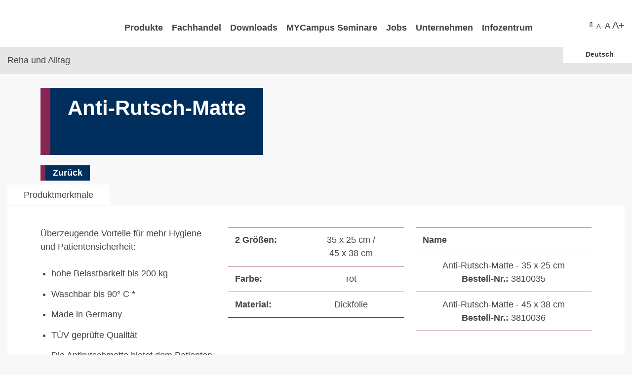

--- FILE ---
content_type: text/html; charset=utf-8
request_url: https://www.meyra.de/reha-pflege-alltagshilfen/reha-und-alltag/reha-alltag-details/anti-rutsch-matte-anti-rutsch-matte-gruppe
body_size: 9986
content:
<!DOCTYPE html>
<html lang="de">
<head>

<meta charset="utf-8">
<!-- 
	This website is powered by TYPO3 - inspiring people to share!
	TYPO3 is a free open source Content Management Framework initially created by Kasper Skaarhoj and licensed under GNU/GPL.
	TYPO3 is copyright 1998-2026 of Kasper Skaarhoj. Extensions are copyright of their respective owners.
	Information and contribution at https://typo3.org/
-->


<link rel="icon" href="/typo3conf/ext/bwc_sitepackage/Resources/Public/Images/favicon.ico" type="image/vnd.microsoft.icon">

<meta http-equiv="x-ua-compatible" content="IE=edge">
<meta name="generator" content="TYPO3 CMS">
<meta name="viewport" content="width=device-width, initial-scale=1">
<meta name="robots" content="index,follow">
<meta name="keywords" content="anti-rutsch-matte">
<meta name="description" content="Anti-Rutsch-Matte">
<meta property="og:title" content="Reha-Alltag - Details">
<meta name="twitter:card" content="summary">
<meta name="apple-mobile-web-app-capable" content="no">


<link rel="stylesheet" href="/typo3temp/assets/compressed/merged-1117436a5a07a0ec162334ef87fb7dc7-42385e538c85665ece4c32aee6232807.css?1754297334" media="all">
<link rel="stylesheet" href="/typo3temp/assets/compressed/merged-6259a3dc8b911e42842349d6dd140ff5-f17e481966445c838764698eddf61c91.css?1767795398" media="screen">
<link rel="stylesheet" href="/typo3temp/assets/compressed/merged-b7158ecb8b7a601004fecbe868f6bf67-030ad9990f67e7b74a7bbd53ef9a8b37.css?1726063805" media="print">
<link href="/typo3conf/ext/mindshape_cookie_consent/Resources/Public/Stylesheet/cookie_consent.css?1740751125" rel="stylesheet" >


<script src="/typo3temp/assets/compressed/merged-8f9676a3cbb32e1ed151c8dfd01f1d98-79d1c3eaa89f1d03b367ab94157238c0.js?1726063805"></script>

<script src="/typo3temp/assets/compressed/merged-b857984a3d90d3ea2b485a57f7740c87-a123be92a419fb94f8e5027d316cdf2c.js?1726063805"></script>

<script data-ignore="1">const cookieConsentConfiguration = JSON.parse('{"cookieName":"cookie_consent","expiryDays":365,"hideOnInit":false,"reloadOnReeditDeny":false,"pushConsentToTagManager":false,"lazyloading":false,"lazyloadingTimeout":120,"consentMode":[],"containerId":"cookie-consent"}');</script>

<title>Reha-Alltag - Details - MEYRA</title><link rel="apple-touch-icon" sizes="57x57" href="/typo3temp/assets/_processed_/e/b/csm_touchicon_d0f7ab64a8.png"><link rel="apple-touch-icon" sizes="76x76" href="/typo3temp/assets/_processed_/e/b/csm_touchicon_34fe44ad07.png"><meta name="msapplication-square70x70logo" content="/typo3temp/assets/_processed_/e/b/csm_touchicon_122e978555.png"/><meta name="geo.region" content="DE-NRW" /><meta name="geo.placename" content="32457 Porta Westfalica, Deutschland" /><meta name="geo.position" content="52.158320;8.922720" /><meta name="ICBM" content="52.158320,8.922720" />
<link rel="canonical" href="https://www.meyra.de/reha-pflege-alltagshilfen/reha-und-alltag/reha-alltag-details/anti-rutsch-matte-anti-rutsch-matte-gruppe"/>

<link rel="alternate" hreflang="de-DE" href="https://www.meyra.de/reha-pflege-alltagshilfen/reha-und-alltag/reha-alltag-details/anti-rutsch-matte-anti-rutsch-matte-gruppe"/>
<link rel="alternate" hreflang="en-US" href="https://www.meyra.com/products/rehab-aid/rehab-aid/reha-wheelchair-details?tx_meyraproducts_productdetail%5Baction%5D=show&amp;tx_meyraproducts_productdetail%5Bcontroller%5D=Product&amp;tx_meyraproducts_productdetail%5Bproduct%5D=379&amp;cHash=7605cb07b83fdb56285123baccffc153"/>
<link rel="alternate" hreflang="fr-FR" href="https://www.meyra.fr/reeducation-soins-aides-a-la-vie-quotidienne/hygienne-et-bien-etre/fauteuil-roulant-de-reeducation-informations-detaillees?tx_meyraproducts_productdetail%5Baction%5D=show&amp;tx_meyraproducts_productdetail%5Bcontroller%5D=Product&amp;tx_meyraproducts_productdetail%5Bproduct%5D=379&amp;cHash=7605cb07b83fdb56285123baccffc153"/>
<link rel="alternate" hreflang="es-ES" href="https://es.meyra.com/products/rehab-aid/rehab-aid/reha-wheelchair-details/anti-rutsch-matte-anti-rutsch-matte-gruppe"/>
<link rel="alternate" hreflang="nl-NL" href="https://nl.meyra.com/hulpmiddelen-dagelijks-leven/revalidatie-dagelijks-leven/alledaagse-revalidatie-details?tx_meyraproducts_productdetail%5Baction%5D=show&amp;tx_meyraproducts_productdetail%5Bcontroller%5D=Product&amp;tx_meyraproducts_productdetail%5Bproduct%5D=379&amp;cHash=7605cb07b83fdb56285123baccffc153"/>
<link rel="alternate" hreflang="en-BG" href="https://uk.meyra.com/products/rehab-aid/rehab-aid/reha-wheelchair-details?tx_meyraproducts_productdetail%5Baction%5D=show&amp;tx_meyraproducts_productdetail%5Bcontroller%5D=Product&amp;tx_meyraproducts_productdetail%5Bproduct%5D=379&amp;cHash=7605cb07b83fdb56285123baccffc153"/>
<link rel="alternate" hreflang="nl-BE" href="https://www.meyra.be/hulpmiddelen-dagelijks-leven/revalidatie-dagelijks-leven/alledaagse-revalidatie-details/anti-rutsch-matte-anti-rutsch-matte-gruppe"/>
<link rel="alternate" hreflang="x-default" href="https://www.meyra.de/reha-pflege-alltagshilfen/reha-und-alltag/reha-alltag-details/anti-rutsch-matte-anti-rutsch-matte-gruppe"/>
</head>
<body id="pid338" class="layout-0 reha bluebox  no-banner lang-de_DE.utf8">
<!-- Google tag (gtag.js) -->
<script type="text/javascript">
  window.analyticsLoaded = false;
  window.addEventListener('cookieConsent', function (event) {

//console.log(event.detail);

    if (event.detail.hasOption('google_analytics')) {
		 if (false === window.analyticsLoaded) {
			// load analytics
			let script = document.createElement('script');

			script.async = true;
			script.src = '//www.googletagmanager.com/gtag/js?id=G-7SQ72G45ZP';

			document.head.appendChild(script);

			window.analyticsLoaded = true;
			window.dataLayer = window.dataLayer || [];
			function gtag() {dataLayer.push(arguments)}
			gtag('js', new Date());
			gtag('config', 'G-7SQ72G45ZP');
		 }
    } else {
      // do not load analytics
      delete_cookie('_ga_7SQ72G45ZP');
      delete_cookie('_ga');
		//console.log(event.detail.hasOption);
    }
  });

/*
window.addEventListener('cookieConsentButtonsReplaced', function (event) {
  console.log(event);
  delete_cookie('_ga_7SQ72G45ZP');
  delete_cookie('_ga');
});
*/

var delete_cookie = function(name) {
    document.cookie = name + "=; expires=Thu, 01 Jan 1970 00:00:00 UTC; path=/; domain=.meyra.de";
};

</script>


<ul class="ym-skiplinks" aria-label="Sprunglink">
    <li><a class="ym-skip" href="#nav">Zur Navigation (Enter drücken)</a></li>
    <li><a class="ym-skip" href="#main">Zum Content (Enter drücken)</a></li>
</ul>

<header>
	<div class="ym-wrapper">
		<div class="ym-wbox ym-grid linearize-level-1">
			<div id="logo" class="ym-g20 ym-gl">
				<a href="https://www.meyra.de" class="logo" aria-label="Navigiere zur Startseite von MEYRA GmbH" title="MEYRA GmbH - Startseite"><span>MEYRA GmbH</span></a>
			</div>
			<nav id="nav" class="ym-g69 ym-gl">
				<div class="ym-wrapper">
					<div class="ym-hlist">
						<ul aria-label="Hauptnavigation">
							<li tabindex="0" class="nav-products firstsub"><a href="/produkte"  title="Produkte">
				Produkte
			</a><ul class="sub" aria-label="Navigation für Produkte"><li class="second" tabindex="0"><h3>Rollstühle</h3><ul class="subpage" aria-label="Navigation für Rollstühle"><li class="third   active"><a tabindex="0" class="comment" href="/rollstuehle/active"  title="Active">
															Active
														</a><ul aria-label="Navigation für Active"><li class="fourth "><a tabindex="0" href="/rollstuehle/active/adaptiv-aktiv-faltrollstuehle"  title="Adaptiv- (Aktiv) Faltrollstühle">
						Adaptiv- (Aktiv) Faltrollstühle
					</a></li><li class="fourth "><a tabindex="0" href="/rollstuehle/active/adaptiv-aktiv-starrrahmenrollstuehle-aktivrollstuehle-sportrollstuehle"  title="Adaptiv- (Aktiv) Starrrahmenrollstühle, Aktivrollstühle, Sportrollstühle">
						Adaptiv- (Aktiv) Starrrahmenrollstühle, Aktivrollstühle, Sportrollstühle
					</a></li></ul></li><li class="third   e-power"><a tabindex="0" class="comment" href="/rollstuehle/e-power"  title="e-Power">
															e-Power
														</a><ul aria-label="Navigation für e-Power"><li class="fourth "><a tabindex="0" href="/rollstuehle/e-power/elektro-rollstuehle"  title="Elektro Rollstühle">
						Elektro Rollstühle
					</a></li><li class="fourth "><a tabindex="0" href="/rollstuehle/e-power/multifunktions-elektro-rollstuehle"  title="Multifunktions-Elektro-Rollstühle">
						Multifunktions-Elektro-Rollstühle
					</a></li><li class="fourth "><a tabindex="0" href="/rollstuehle/e-power/elektromobile"  title="Elektromobile">
						Elektromobile
					</a></li><li class="fourth "><a tabindex="0" href="/rollstuehle/e-power/ta-service"  title="TA">
						TA
					</a></li><li class="fourth "><a tabindex="0" href="/rollstuehle/e-power/gazedriver"  title="GazeDriver">
						GazeDriver
					</a></li></ul></li></ul><ul class="subpage" aria-label="Navigation für Rollstühle"><li class="third   manual"><a tabindex="0" class="comment" href="/rollstuehle/manual"  title="Manual">
															Manual
														</a><ul aria-label="Navigation für Manual"><li class="fourth "><a tabindex="0" href="/rollstuehle/manual/standard-faltrollstuehle"  title="Standard-Faltrollstühle">
						Standard-Faltrollstühle
					</a></li><li class="fourth "><a tabindex="0" href="/rollstuehle/manual/leichtgewichts-rollstuehle"  title="Leichtgewichts-Rollstühle">
						Leichtgewichts-Rollstühle
					</a></li><li class="fourth "><a tabindex="0" href="/rollstuehle/manual/multifunktions-und-lagerungs-rollstuehle"  title="Multifunktions- und Lagerungs-Rollstühle">
						Multifunktions- und Lagerungs-Rollstühle
					</a></li><li class="fourth "><a tabindex="0" href="/rollstuehle/manual/toiletten-und-duschrollstuehle"  title="Toiletten- und Duschrollstühle">
						Toiletten- und Duschrollstühle
					</a></li></ul></li><li class="third   kids"><a tabindex="0" class="comment" href="/rollstuehle/kids-junior"  title="Kids &amp; Junior">
															Kids &amp; Junior
														</a></li></ul><ul class="subpage" aria-label="Navigation für Rollstühle"><li class="third   netti"><a tabindex="0" class="comment" href="/rollstuehle/netti"  title="Netti">
															Netti
														</a><ul aria-label="Navigation für Netti"><li class="fourth "><a tabindex="0" href="/rollstuehle/netti/netti-4u-family"  title="Netti 4U Family">
						Netti 4U Family
					</a></li><li class="fourth "><a tabindex="0" href="/rollstuehle/netti/netti-iii-family"  title="Netti III Family">
						Netti III Family
					</a></li><li class="fourth "><a tabindex="0" href="/rollstuehle/netti/netti-dynamic-family"  title="Netti Dynamic Family">
						Netti Dynamic Family
					</a></li><li class="fourth "><a tabindex="0" href="/rollstuehle/netti/netti-customized"  title="Netti Customized">
						Netti Customized
					</a></li><li class="fourth "><a tabindex="0" href="/rollstuehle/netti/netti-adaptpro-family"  title="Netti AdaptPro Family">
						Netti AdaptPro Family
					</a></li><li class="fourth "><a tabindex="0" href="https://www.my-netti.com/de/netti-family/netti-v-family/" target="_blank" title="Netti V">
						Netti V
					</a></li><li class="fourth "><a tabindex="0" href="/rollstuehle/netti/netti-sitzkissen"  title="Netti Sitzkissen">
						Netti Sitzkissen
					</a></li></ul></li></ul></li><li class="second current" tabindex="0"><h3>Reha, Pflege, Alltagshilfen</h3><ul class="subpage" aria-label="Navigation für Reha, Pflege, Alltagshilfen"><li class="third  current  reha"><a tabindex="0" class="comment" href="/reha-pflege-alltagshilfen/reha-und-alltag"  title="Reha und Alltag">
															Reha und Alltag
														</a><ul aria-label="Navigation für Reha und Alltag"><li class="fourth "><a tabindex="0" href="/reha-pflege-alltagshilfen/reha-und-alltag/bad-und-wc"  title="Bad und WC">
						Bad und WC
					</a></li><li class="fourth "><a tabindex="0" href="/reha-pflege-alltagshilfen/reha-und-alltag/gehen"  title="Gehen">
						Gehen
					</a></li><li class="fourth "><a tabindex="0" href="/reha-pflege-alltagshilfen/reha-und-alltag/sitzen-und-liegen"  title="Sitzen und Liegen">
						Sitzen und Liegen
					</a></li><li class="fourth "><a tabindex="0" href="/reha-pflege-alltagshilfen/reha-und-alltag/alltag"  title="Alltag">
						Alltag
					</a></li><li class="fourth "><a tabindex="0" href="/reha-pflege-alltagshilfen/reha-und-alltag/xxl"  title="XXL">
						XXL
					</a></li></ul></li></ul></li><li class="second last" tabindex="0"><h3>Sonstiges</h3><ul class="subpage" aria-label="Navigation für Sonstiges"><li class="fourth  "><a tabindex="0" class="comment" href="/sonstiges/sitzen-und-positionieren"  title="Sitzen und Positionieren">
															Sitzen und Positionieren
														</a></li><li class="fourth  "><a tabindex="0" class="comment" href="/sonstiges/my-individual"  title="MY Individual">
															MY Individual
														</a></li><li class="fourth   netti"><a tabindex="0" class="comment" href="https://www.my-netti.com/de/spare-part-category/rampen-de/" target="_blank" title="Netti Rampen">
															Netti Rampen
														</a></li><li class="fourth  "><a tabindex="0" class="comment" href="http://kisss-by-meyra.de/orderforms/kissen/7000_DE_DE_PREIS_EUR.pdf" target="_blank" title="Ride-Produkte">
															Ride-Produkte
														</a></li></ul></li></ul></li>












							<li tabindex="0" class="firstsub  "><a href="/fachhandel/kisss"  title="Fachhandel" class="first">
				Fachhandel
			</a><ul class="sub" aria-label="Navigation für Fachhandel"><li class="second last "><h3>Fachhandel</h3><ul class="subpage" aria-label="Navigation für Fachhandel"><li class="fourth  "><a href="/fachhandel/kisss"  title="K.I.S.S.S.">
														K.I.S.S.S.
														</a></li><li class="fourth  "><a href="/fachhandel/my-individual"  title="My Individual">
														My Individual
														</a></li><li class="fourth  "><a href="/fachhandel/oms"  title="OMS">
														OMS
														</a></li><li class="fourth  "><a href="/fachhandel/wichtige-informationen-vor-dem-kauf"  title="Wichtige Informationen vor dem Kauf">
														Wichtige Informationen vor dem Kauf
														</a></li><li class="fourth  "><a href="/fachhandel/versorgungskonzeptbogen"  title="Versorgungskonzeptbogen">
														Versorgungskonzeptbogen
														</a></li><li class="fourth last "><a href="/fachhandel/vertriebsgebiete"  title="Vertriebsgebiete">
														Vertriebsgebiete
														</a></li></ul></li></ul></li><li tabindex="0" class="firstsub  "><a href="/downloads/bestellwesen"  title="Downloads" class="first">
				Downloads
			</a><ul class="sub" aria-label="Navigation für Downloads"><li class="second last "><h3>Downloads</h3><ul class="subpage" aria-label="Navigation für Downloads"><li class="fourth  "><a href="/downloads/bestellwesen"  title="Bestellwesen">
														Bestellwesen
														</a></li><li class="fourth  "><a href="/downloads/fotoarchiv"  title="Fotoarchiv">
														Fotoarchiv
														</a></li><li class="fourth  "><a href="/downloads/informationsmaterial"  title="Informationsmaterial">
														Informationsmaterial
														</a></li><li class="fourth  "><a href="/downloads/zertifikate"  title="Zertifikate">
														Zertifikate
														</a></li><li class="fourth  "><a href="/downloads/eg-konformitaetserklaerung"  title="EG - Konformitätserklärung">
														EG - Konformitätserklärung
														</a></li><li class="fourth  "><a href="/infozentrum/infozentrum-krankheitsbilder/pflegehinweis"  title="Pflegehinweis">
														Pflegehinweis
														</a></li><li class="fourth last "><a href="/fachhandel/versorgungskonzeptbogen"  title="Versorgungskonzeptbogen">
														Versorgungskonzeptbogen
														</a></li></ul></li></ul></li><li tabindex="0" class="firstsub  "><a href="/mycampus/seminarkalender"  title="MYCampus Seminare" class="first">
				MYCampus Seminare
			</a><ul class="sub" aria-label="Navigation für MYCampus Seminare"><li class="second last "><h3>MYCampus Seminare</h3><ul class="subpage" aria-label="Navigation für MYCampus Seminare"><li class="fourth  "><a href="/mycampus/seminarkalender"  title="Seminarkalender">
														Seminarkalender
														</a></li><li class="fourth  "><a href="/mycampus/seminare"  title="Konzept">
														Konzept
														</a></li><li class="fourth  "><a href="/mycampus/customs"  title="Customs">
														Customs
														</a></li><li class="fourth  "><a href="/mycampus/how-tos"  title="How-Tos">
														How-Tos
														</a></li><li class="fourth last "><a href="/mycampus/krankheitsbilder"  title="Krankheitsbilder">
														Krankheitsbilder
														</a></li></ul></li></ul></li><li tabindex="0" class="firstsub  "><a href="/jobs/wer-ist-meyra"  title="Jobs" class="first">
				Jobs
			</a><ul class="sub" aria-label="Navigation für Jobs"><li class="second last "><h3>Jobs</h3><ul class="subpage" aria-label="Navigation für Jobs"><li class="fourth  "><a href="/jobs/wer-ist-meyra"  title="Wer ist MEYRA">
														Wer ist MEYRA
														</a></li><li class="fourth  "><a href="/jobs/ausbildung"  title="Ausbildung">
														Ausbildung
														</a></li><li class="fourth  "><a href="/jobs/stellenangebote"  title="Stellenangebote">
														Stellenangebote
														</a></li><li class="fourth last "><a href="/jobs/praktikums-oder-bachelorstelle"  title="Praktikums- oder Bachelorstelle">
														Praktikums- oder Bachelorstelle
														</a></li></ul></li></ul></li><li tabindex="0" class="firstsub megasub right"><a href="/unternehmen/ueber-meyra"  title="Unternehmen" class="first">
				Unternehmen
			</a><ul class="sub" aria-label="Navigation für Unternehmen"><li class="second  "><h3>Unternehmen</h3><ul class="subpage" aria-label="Navigation für Unternehmen"><li class="fourth  "><a href="/unternehmen/ueber-meyra"  title="Über MEYRA">
														Über MEYRA
														</a></li><li class="fourth  "><a href="http://www.meyragroup.com/" target="_blank" title="Die MEYRA-Group">
														Die MEYRA-Group
														</a></li><li class="fourth  "><a href="/unternehmen/vertrieb"  title="Vertrieb">
														Vertrieb
														</a></li><li class="fourth  "><a href="/unternehmen/umwelt"  title="Umwelt">
														Umwelt
														</a></li><li class="fourth  "><a href="/unternehmen/news"  title="News">
														News
														</a></li><li class="fourth last "><a href="/unternehmen/service-center"  title="Service-Center">
														Service-Center
														</a></li></ul></li><li class="second last "><h3>Unternehmen</h3><ul class="subpage" aria-label="Navigation für Unternehmen"><li class="fourth  "><a href="/unternehmen/einkauf"  title="Einkauf">
														Einkauf
														</a></li><li class="fourth  "><a href="/unternehmen/logistik-partner"  title="Logistik-Partner">
														Logistik-Partner
														</a></li><li class="fourth  "><a href="/unternehmen/soziales-engagement"  title="Soziales Engagement">
														Soziales Engagement
														</a></li><li class="fourth  "><a href="/unternehmen/einkaufsbedingungen"  title="Einkaufsbedingungen">
														Einkaufsbedingungen
														</a></li><li class="fourth  "><a href="/unternehmen/termine-messe"  title="Termine Messe">
														Termine Messe
														</a></li><li class="fourth last "><a href="/unternehmen/kontakt/anfahrt"  title="Kontakt/Anfahrt">
														Kontakt/Anfahrt
														</a></li></ul></li></ul></li><li tabindex="0" class="firstsub megasub right"><a href="/infozentrum/infozentrum-gesetze/medizinprodukte-durchfuehrungsgesetz"  title="Infozentrum" class="first">
				Infozentrum
			</a><ul class="sub" aria-label="Navigation für Infozentrum"><li class="second  "><h3>Infozentrum Gesetze</h3><ul class="subpage" aria-label="Navigation für Infozentrum Gesetze"><li class="fourth  "><a href="/infozentrum/infozentrum-gesetze/haendlersuche"  title="Händlersuche">
														Händlersuche
														</a></li><li class="fourth  "><a href="/infozentrum/infozentrum-gesetze/medizinprodukte-durchfuehrungsgesetz"  title="Medizinproduktedurchführungsgesetz">
														Medizinproduktedurchführungsgesetz
														</a></li><li class="fourth  "><a href="/infozentrum/infozentrum-gesetze/produkthaftungsgesetz"  title="Produkthaftungsgesetz">
														Produkthaftungsgesetz
														</a></li><li class="fourth  "><a href="/infozentrum/infozentrum-gesetze/strassenverkehrsrecht"  title="Straßenverkehrsrecht">
														Straßenverkehrsrecht
														</a></li><li class="fourth  "><a href="/infozentrum/infozentrum-gesetze/kfz-transport"  title="Kfz-Transport">
														Kfz-Transport
														</a></li><li class="fourth last "><a href="/infozentrum/crash-test"  title="Crash-Test">
														Crash-Test
														</a></li></ul></li><li class="second last "><h3>Infozentrum Krankheitsbilder</h3><ul class="subpage" aria-label="Navigation für Infozentrum Krankheitsbilder"><li class="fourth  "><a href="/infozentrum/infozentrum-krankheitsbilder/sicherheitshinweise-rueckrufe"  title="Sicherheitshinweise &amp; Rückrufe">
														Sicherheitshinweise &amp; Rückrufe
														</a></li><li class="fourth  "><a href="/infozentrum/infozentrum-krankheitsbilder/pflegehinweis"  title="Pflegehinweis">
														Pflegehinweis
														</a></li><li class="fourth  "><a href="/infozentrum/infozentrum-krankheitsbilder/messverfahren"  title="Messverfahren">
														Messverfahren
														</a></li><li class="fourth  "><a href="/downloads/zertifikate"  title="Zertifikate">
														Zertifikate
														</a></li><li class="fourth  "><a href="/infozentrum/infozentrum-krankheitsbilder/produktbewertung"  title="Produktbewertung">
														Produktbewertung
														</a></li><li class="fourth  "><a href="/newsletter"  title="Newsletter">
														Newsletter
														</a></li><li class="fourth last "><a href="/infozentrum/nutzerberichte"  title="Nutzerberichte">
														Nutzerberichte
														</a></li></ul></li></ul></li>










						</ul>
					</div>
				</div>
			</nav>
			<div id="headeraddon" class="ym-gr ym-g11">
				

<div id="search">
    <a title="Sucheingabe" href="/suche"><i class="icon icon-search" aria-hidden="true" focusable="false"></i><span>Sucheingabe</span></a>
    <form id="searchform" name="indexedsearch" method="post" action="/suche?tx_indexedsearch_pi2%5Baction%5D=search&amp;tx_indexedsearch_pi2%5Bcontroller%5D=Search&amp;cHash=7faa9d7317ec2a5235fa53f4054a6c7f" role="search">
        <div>
            <input type="text" name="tx_indexedsearch_pi2[search][sword]" value="" id="searchfield" class="form-control" placeholder="Sucheingabe" aria-label="Sucheingabe">
            <button class="button" id="searchsubmit" type="submit" name="search[submitButton]" value="">
                <i class="icon icon-search" aria-hidden="true" focusable="false"></i> <span class="ym-skip">Sucheingabe</span>
            </button>
        </div>
    </form>
</div>




				<a href="/schriftgroesse?type=1" class="lightbox-media"><span class="small">A-</span> A <span class="large">A+</span></a>
			</div>
			<div id="language-header" aria-label="Sprachenauswahl">
				
					<div id="country-select-header">
						<form action="#">
							<label for="country-options-header">Sprachenauswahl</label>
							<select id="country-options-header" name="country-options">
								
									
										
											<option title="/reha-pflege-alltagshilfen/reha-und-alltag/reha-alltag-details/anti-rutsch-matte-anti-rutsch-matte-gruppe" value="flags-de" data-target="_self">Deutsch</option>
										
									
										
									
										
									
										
									
										
									
										
									
										
									
										
									
										
									
										
									
									
										
									
										
											
													<option title="https://www.meyra.com/products/rehab-aid/rehab-aid/reha-wheelchair-details?tx_meyraproducts_productdetail%5Baction%5D=show&amp;tx_meyraproducts_productdetail%5Bcontroller%5D=Product&amp;tx_meyraproducts_productdetail%5Bproduct%5D=379&amp;cHash=7605cb07b83fdb56285123baccffc153" value="flags-multiple" data-target="_self">International</option>
												
										
									
										
											
													<option title="https://www.meyra.fr/reeducation-soins-aides-a-la-vie-quotidienne/hygienne-et-bien-etre/fauteuil-roulant-de-reeducation-informations-detaillees?tx_meyraproducts_productdetail%5Baction%5D=show&amp;tx_meyraproducts_productdetail%5Bcontroller%5D=Product&amp;tx_meyraproducts_productdetail%5Bproduct%5D=379&amp;cHash=7605cb07b83fdb56285123baccffc153" value="flags-fr" data-target="_self">France</option>
												
										
									
										
											
													<option title="https://es.meyra.com/products/rehab-aid/rehab-aid/reha-wheelchair-details/anti-rutsch-matte-anti-rutsch-matte-gruppe" value="flags-es" data-target="_self">Spain</option>
												
										
									
										
											
													<option title="https://www.meyra.at/reha-pflege-alltagshilfen/reha-und-alltag/reha-alltag-details/anti-rutsch-matte-anti-rutsch-matte-gruppe" value="flags-at" data-target="_self">Österreich</option>
												
										
									
										
											
													<option title="https://nl.meyra.com/hulpmiddelen-dagelijks-leven/revalidatie-dagelijks-leven/alledaagse-revalidatie-details?tx_meyraproducts_productdetail%5Baction%5D=show&amp;tx_meyraproducts_productdetail%5Bcontroller%5D=Product&amp;tx_meyraproducts_productdetail%5Bproduct%5D=379&amp;cHash=7605cb07b83fdb56285123baccffc153" value="flags-nl" data-target="_self">Niederlande</option>
												
										
									
										
											
													<option title="https://ch.meyra.com/reha-pflege-alltagshilfen/reha-und-alltag/reha-alltag-details/anti-rutsch-matte-anti-rutsch-matte-gruppe" value="flags-ch" data-target="_self">Schweiz</option>
												
										
									
										
											
													<option title="https://uk.meyra.com/products/rehab-aid/rehab-aid/reha-wheelchair-details?tx_meyraproducts_productdetail%5Baction%5D=show&amp;tx_meyraproducts_productdetail%5Bcontroller%5D=Product&amp;tx_meyraproducts_productdetail%5Bproduct%5D=379&amp;cHash=7605cb07b83fdb56285123baccffc153" value="flags-gb ym-skip" data-target="_self">UK</option>
												
										
									
										
											
													<option title="https://www.meyra.be/hulpmiddelen-dagelijks-leven/revalidatie-dagelijks-leven/alledaagse-revalidatie-details/anti-rutsch-matte-anti-rutsch-matte-gruppe" value="flags-be" data-target="_self">Belgisch</option>
												
										
									
										
											
													<option title="" value="flags-it" data-target="_self">Italienisch</option>
												
										
									
								
								<option title="https://www.meyra.pl/" value="flags-pl" data-target="_blank">Polski</option><option title="https://www.meyra.hu/" value="flags-hu" data-target="_blank">Magyar</option><option title="https://www.meyra.cz/" value="flags-cz" data-target="_blank">český</option><option title="https://www.meyragroup.dk/da" value="flags-dk" data-target="_blank">Danish</option>
							</select>
						</form>
					</div>
				
			</div>
		</div>
	</div>
</header>




<div id="breadcrumb">
	<div class="ym-wrapper">
		<p>
		
		
			
					Reha und Alltag
				
		
		</p>
	</div>
</div>




<main id="main">
	<div class="ym-wrapper">
		<!--TYPO3SEARCH_begin-->
    
<div id="c23424" class="
                        
                        
                        
                        
                        
                        
                        
                        
                        
                        
                        
                        
                        
                        
                        
                        
                        
                        csc-frame-class-default csc-default
                        frame-type-list layout-0
                        
                        ">
	<div class="tx-meyraproducts">
		


    
		

		<div class="productdetails borderimages">
			<div class="container linearize-level-1">
				<div class="row no-gutters">
					<div class="col-12 col-md-5">
						<div class="coloredbox bluebox">
							<h1>
								Anti-Rutsch-Matte
							</h1>

							
								
						</div>
						<div>
							
							
							
							
							
							
							

							

							
							
						  	<a href="javascript:history.back();" class="colored-button bluebox">Zurück</a>
						</div>
					</div>
				<div class="col-12 col-md-6 offset-md-1">
					<div class="image">


						

					</div>
				</div>
			</div>
			</div>


			<div id="id-characteristics" data-title="Produktmerkmale" class="tabContent coloredbox whitebox hide">
				
				<div class="container linearize-level-1">
					<div class="row">
							<div class="col-12 col-md-4">
									<p>Überzeugende Vorteile für mehr Hygiene und Patientensicherheit:</p><ul><li>hohe Belastbarkeit bis 200 kg</li><li>Waschbar bis 90° C *</li><li>Made in Germany</li><li>TÜV geprüfte Qualität</li><li>Die Antirutschmatte bietet dem Patienten bei einer<br>Bewegung in Richtung Kopfende die Möglichkeit,<br>sich mit den Füßen gut abzustemmen</li></ul><p>* Nur textile Gleitmatten</p>
							</div>
							<div class="col-12 col-md-4">
									
										<figure class="table"><table class="technical-specification"><tbody><tr><th>2 Größen:</th><td style="text-align:center;">35 x 25 cm /<br>45 x 38 cm</td></tr><tr><th>Farbe:</th><td style="text-align:center;">rot</td></tr><tr><th>Material:</th><td style="text-align:center;">Dickfolie</td></tr></tbody></table></figure>
									
							</div>
							<!-- GROUPED PRODUCT -->
							<div class="col-12 col-md-4">
									
										<figure class="table"><table class="technical-specification"><thead><tr><th>Name</th></tr></thead><tbody><tr><td>Anti-Rutsch-Matte - 35 x 25 cm<br><strong>Bestell-Nr.: </strong>3810035</td></tr><tr><td>Anti-Rutsch-Matte - 45 x 38 cm<br><strong>Bestell-Nr.: </strong>3810036</td></tr></tbody></table></figure>
									
							</div>
					</div>
				</div>

				

    <div class="container">
      <div class="row">
      
          <hr />
          <div class="productitemspecial col-12 col-md-3">
              
              
          </div>
          
        
            <div class="productitemspecial col-12 col-md-3">
                
                
            </div>
          
        
            <div class="productitemspecial col-12 col-md-3">
                
                
            </div>
          
        
            <div class="productitemspecial col-12 col-md-3">
                
                
            </div>

          
      </div>
    </div>



			</div>

			


		</div>

	

  
  







	</div>
</div>


<!--TYPO3SEARCH_end-->
	</div>
	<a href="/reha-pflege-alltagshilfen/reha-und-alltag/reha-alltag-details/anti-rutsch-matte-anti-rutsch-matte-gruppe#logo" class="backToTop">nach oben</a>
</main>


<footer>
	<div class="ym-wrapper">
		<div class="ym-wbox">
			<div class="ym-grid linearize-level-1">
				<div class="ym-g30 ym-gl">
					<div class="ym-gbox-left">
						
<div id="c549" class="
                        
                        
                        
                        
                        
                        
                        
                        
                        
                        
                        
                        
                        
                        
                        
                        
                        
                        csc-frame-class-default csc-default
                        frame-type-image layout-0
                        
                        "><div class="ce-image ce-left ce-above"><div class="ce-gallery" data-ce-columns="1" data-ce-images="1"><div class="ce-row"><div class="ce-column"><figure class="image"><a href="/" target="_blank" title="MEYRA"><img class="image-embed-item" alt="MEYRA Logo" src="/fileadmin/user_upload/images/logo-2018/meyra-logo-white_01.png" width="159" height="22" loading="lazy" /></a></figure></div></div></div></div></div>


<div id="c547" class="
                        
                        
                        
                        
                        
                        
                        
                        
                        
                        
                        
                        
                        
                        
                        
                        
                        
                        csc-frame-class-default csc-default
                        frame-type-text layout-0
                        
                        "><p>MEYRA GmbH<br>Kleiststraße 49<br>32457 Porta Westfalica</p><p>Tel.:&nbsp;+49 571 93292-311 (Rollstühle)<br>Tel.:&nbsp;+49 571 93292-355 (Rehabilitationshilfen)<br>Tel.:&nbsp;+49 571 93292-333 (Ersatzteile)<br>Fax: +49 571 93292-001</p><p>E-Mail: <a href="#" data-mailto-token="jxfiql7fkclXjbvoxdolrm+zlj" data-mailto-vector="-3" class="mail" title="E-Mail an Meyra">info@<span class="ym-skip">i-like-no-spam.</span>meyragroup.com</a></p></div>


					</div>
				</div>
				<div class="ym-g30 ym-gl">
					<div class="ym-gbox">
						
<div id="c1765" class="
                        
                        
                        
                        
                        
                        
                        
                        
                        
                        
                        
                        
                        
                        
                        
                        
                        
                        csc-frame-class-default csc-default
                        frame-type-textpic layout-0
                        
                        "><div class="ce-textpic ce-left ce-above"><div class="ce-gallery" data-ce-columns="1" data-ce-images="1"><div class="ce-row"><div class="ce-column"><figure class="image"><a href="https://www.meyragroup.com/" target="_blank" rel="noreferrer"><img class="image-embed-item" alt="Logo MEYRA GROUP" src="/fileadmin/user_upload/images/logo-2018/logo-meyra-group.png" width="83" height="25" loading="lazy" /></a></figure></div></div></div><div class="ce-bodytext"><p>MEYRA GmbH ist ein Teil der<br>MEYRA GROUP
</p><p><a href="https://www.meyragroup.com/" target="_blank" rel="noreferrer">&gt; alle Unternehmen der Gruppe</a></p></div></div></div>


					</div>
				</div>
				<div class="ym-g15 ym-gl">
					<div id="crosslinks" class="ym-gbox">
						
							<ul>
							
								<li>
									<a href="/rollstuehle/manual"  title="Manual" class="manual  manual">
										Manual
									</a>
								</li>
							
								<li>
									<a href="/rollstuehle/active"  title="Active" class="active  active">
										Active
									</a>
								</li>
							
								<li>
									<a href="/rollstuehle/kids-junior"  title="Kids &amp; Junior" class="kids &amp; junior  kids">
										Kids &amp; Junior
									</a>
								</li>
							
								<li>
									<a href="/rollstuehle/e-power"  title="e-Power" class="e-power  e-power">
										e-Power
									</a>
								</li>
							
								<li>
									<a href="/rollstuehle/netti"  title="Netti" class="netti  netti">
										Netti
									</a>
								</li>
							
							</ul>
						
					</div>
				</div>
				<div class="ym-g25 ym-gr">
					<div class="ym-gbox-right">
						<div class="margintop">
<div id="c12953" class="
                        
                        
                        
                        
                        
                        
                        margintop
                        
                        
                        
                        
                        
                        
                        
                        
                        
                        
                        csc-frame-class-default csc-default
                        frame-type-image layout-6
                        
                        "><div class="ce-image ce-right ce-above"><div class="ce-gallery" data-ce-columns="3" data-ce-images="3"><div class="ce-row"><div class="ce-column"><figure class="image"><a href="https://www.facebook.com/meyra.group/" target="_blank" rel="noreferrer" title="MEYRA Facebook News"><img class="image-embed-item" alt="MEYRA Facebook" src="/fileadmin/templates/images/facebook.png" width="13" height="27" loading="lazy" /></a></figure></div><div class="ce-column"><figure class="image"><a href="https://www.youtube.com/channel/UCUwz8ogH5VoJ32SJCgMCC0Q/videos" target="_blank" rel="noreferrer" title="MEYRA Youtube Kanal"><img class="image-embed-item" alt="MEYRA Youtube Kanal" src="/fileadmin/templates/images/youtube.png" width="37" height="26" loading="lazy" /></a></figure></div><div class="ce-column"><figure class="image"><a href="/unternehmen/kontakt/anfahrt"><img class="image-embed-item" alt="MEYRA Kontakt" src="/fileadmin/templates/images/kontakt.png" width="35" height="26" loading="lazy" /></a></figure></div></div></div></div></div>

</div>
						
						<div id="country-select">
							<form action="#">
								<label for="country-options">Sprachenauswahl</label>
								<select id="country-options" name="country-options">
									
										
											
												<option title="/reha-pflege-alltagshilfen/reha-und-alltag/reha-alltag-details/anti-rutsch-matte-anti-rutsch-matte-gruppe" value="flags-de" data-target="_self">Deutsch</option>
											
										
											
										
											
										
											
										
											
										
											
										
											
										
											
										
											
										
											
										
										
											
										
											
												
														<option title="https://www.meyra.com/products/rehab-aid/rehab-aid/reha-wheelchair-details?tx_meyraproducts_productdetail%5Baction%5D=show&amp;tx_meyraproducts_productdetail%5Bcontroller%5D=Product&amp;tx_meyraproducts_productdetail%5Bproduct%5D=379&amp;cHash=7605cb07b83fdb56285123baccffc153" value="flags-multiple" data-target="_self">International</option>
													
											
										
											
												
														<option title="https://www.meyra.fr/reeducation-soins-aides-a-la-vie-quotidienne/hygienne-et-bien-etre/fauteuil-roulant-de-reeducation-informations-detaillees?tx_meyraproducts_productdetail%5Baction%5D=show&amp;tx_meyraproducts_productdetail%5Bcontroller%5D=Product&amp;tx_meyraproducts_productdetail%5Bproduct%5D=379&amp;cHash=7605cb07b83fdb56285123baccffc153" value="flags-fr" data-target="_self">France</option>
													
											
										
											
												
														<option title="https://es.meyra.com/products/rehab-aid/rehab-aid/reha-wheelchair-details/anti-rutsch-matte-anti-rutsch-matte-gruppe" value="flags-es" data-target="_self">Spain</option>
													
											
										
											
												
														<option title="https://www.meyra.at/reha-pflege-alltagshilfen/reha-und-alltag/reha-alltag-details/anti-rutsch-matte-anti-rutsch-matte-gruppe" value="flags-at" data-target="_self">Österreich</option>
													
											
										
											
												
														<option title="https://nl.meyra.com/hulpmiddelen-dagelijks-leven/revalidatie-dagelijks-leven/alledaagse-revalidatie-details?tx_meyraproducts_productdetail%5Baction%5D=show&amp;tx_meyraproducts_productdetail%5Bcontroller%5D=Product&amp;tx_meyraproducts_productdetail%5Bproduct%5D=379&amp;cHash=7605cb07b83fdb56285123baccffc153" value="flags-nl" data-target="_self">Niederlande</option>
													
											
										
											
												
														<option title="https://ch.meyra.com/reha-pflege-alltagshilfen/reha-und-alltag/reha-alltag-details/anti-rutsch-matte-anti-rutsch-matte-gruppe" value="flags-ch" data-target="_self">Schweiz</option>
													
											
										
											
												
														<option title="https://uk.meyra.com/products/rehab-aid/rehab-aid/reha-wheelchair-details?tx_meyraproducts_productdetail%5Baction%5D=show&amp;tx_meyraproducts_productdetail%5Bcontroller%5D=Product&amp;tx_meyraproducts_productdetail%5Bproduct%5D=379&amp;cHash=7605cb07b83fdb56285123baccffc153" value="flags-gb ym-skip" data-target="_self">UK</option>
													
											
										
											
												
														<option title="https://www.meyra.be/hulpmiddelen-dagelijks-leven/revalidatie-dagelijks-leven/alledaagse-revalidatie-details/anti-rutsch-matte-anti-rutsch-matte-gruppe" value="flags-be" data-target="_self">Belgisch</option>
													
											
										
											
												
														<option title="" value="flags-it" data-target="_self">Italienisch</option>
													
											
										
									
									<option title="https://www.meyra.pl/" value="flags-pl" data-target="_blank">Polski</option><option title="https://www.meyra.hu/" value="flags-hu" data-target="_blank">Magyar</option><option title="https://www.meyra.cz/" value="flags-cz" data-target="_blank">český</option><option title="https://www.meyragroup.dk/da" value="flags-dk" data-target="_blank">Danish</option>
								</select>
							</form>
						</div>
						
					</div>
				</div>
			</div>

			<div id="footernavigation">
				<nav>
					<ul>
					
						
							<li>
								<a href="/sitemap"  title="Sitemap" class="first">
								Sitemap
								</a>
							</li>
						
							<li>
								<a href="/unternehmen/kontakt/anfahrt"  title="Kontakt" class="">
								Kontakt
								</a>
							</li>
						
							<li>
								<a href="/impressum"  title="Impressum" class="">
								Impressum
								</a>
							</li>
						
							<li>
								<a href="/datenschutz"  title="Datenschutz" class="">
								Datenschutz
								</a>
							</li>
						
							<li>
								<a href="/agb"  title="AGB" class="">
								AGB
								</a>
							</li>
						
							<li>
								<a href="/newsletter"  title="Newsletter" class="">
								Newsletter
								</a>
							</li>
						
					
					</ul>
				</nav>
			</div>
		</div>
	</div>
</footer>
<script src="/typo3temp/assets/compressed/merged-db9832e90a7b5325177bcc2790c71409-5e94ed0aacce0b0ea2153d5eba2724c4.js?1757429600"></script>

<script src="/typo3temp/assets/compressed/merged-984435341dcaaa9a36a59e2bfee04869-90915aaaff622c8d184095decb1bc4f1.js?1747649355"></script>
<script src="/typo3temp/assets/compressed/Form.min-207955675fac3c8527a368c86226f0b4.js?1740751117" defer="defer"></script>
<script async="async" src="/typo3/sysext/frontend/Resources/Public/JavaScript/default_frontend.js?1764675616"></script>
<script src="/typo3conf/ext/mindshape_cookie_consent/Resources/Public/JavaScript/cookie_consent.js?1740751125"></script>




  <div id="cookie-consent" class="cookie-consent-container" style="display: none;">
    <div class="consent-modal">
    
      <strong class="cookie-headline">Cookie Einstellungen</strong>
    
    <div class="hint"><p>Wir nutzen Cookies auf unserer Website. Einige von ihnen sind notwendig, während andere uns helfen, diese Website und Ihre Erfahrung zu verbessern.&nbsp;Sie können Ihre Einwilligung jederzeit im Bereich "Datenschutz" widerrufen.</p></div>

    

  <form autocomplete="off" method="post" action="/cookie.json?tx_mindshapecookieconsent_consent%5Baction%5D=consent&amp;tx_mindshapecookieconsent_consent%5Bcontroller%5D=Consent&amp;cHash=624fe17a05bbfe1513d83894f2ccde4f">
<div>
<input type="hidden" name="tx_mindshapecookieconsent_consent[__referrer][@extension]" value="MindshapeCookieConsent" />
<input type="hidden" name="tx_mindshapecookieconsent_consent[__referrer][@controller]" value="Consent" />
<input type="hidden" name="tx_mindshapecookieconsent_consent[__referrer][@action]" value="modal" />
<input type="hidden" name="tx_mindshapecookieconsent_consent[__referrer][arguments]" value="YTowOnt9e6a2e75463ab47fd9bb9812fc218a547382e17b1" />
<input type="hidden" name="tx_mindshapecookieconsent_consent[__referrer][@request]" value="{&quot;@extension&quot;:&quot;MindshapeCookieConsent&quot;,&quot;@controller&quot;:&quot;Consent&quot;,&quot;@action&quot;:&quot;modal&quot;}9cbad219193c35da459a62b8228b61cda1820e01" />
<input type="hidden" name="tx_mindshapecookieconsent_consent[__trustedProperties]" value="{&quot;consent&quot;:{&quot;isAjaxRequest&quot;:1,&quot;currentUrl&quot;:1,&quot;selectAll&quot;:1,&quot;deny&quot;:1,&quot;cookieOptions&quot;:[1,1]}}83584367373a3dd5aa3f30b100647c925d603a42" />
</div>


    <input class="is-ajax" type="hidden" name="tx_mindshapecookieconsent_consent[consent][isAjaxRequest]" value="0" />
    <input type="hidden" name="tx_mindshapecookieconsent_consent[consent][currentUrl]" value="https://www.meyra.de/reha-pflege-alltagshilfen/reha-und-alltag/reha-alltag-details/anti-rutsch-matte-anti-rutsch-matte-gruppe" />

    

    <ul class="options">
      <li>
        <label for="modal-option-necessary" class="label">
          <input id="modal-option-necessary" class="option-necessary" type="checkbox" checked disabled>
          Notwendige Cookies
          <span class="checkmark"></span>
        </label>
      </li>
      
        
          <li>
            <label for="modal-option-1" class="label">
              <input id="modal-option-1" class="option" type="checkbox" value="1">
              Statistik
              <span class="checkmark"></span>
            </label>
          </li>
        
      
        
      
    </ul>

  

    <div class="buttons text-center">
      
        <button class="select-all btn btn--primary" type="submit" name="tx_mindshapecookieconsent_consent[consent][selectAll]" value="1">
          Alle akzeptieren
        </button>
      

      <button class="deny btn btn--secondary" type="submit" name="tx_mindshapecookieconsent_consent[consent][deny]" value="1">
        Ablehnen
      </button>

      <button class="save btn btn--secondary" type="submit" name="tx_mindshapecookieconsent_consent[consent][selectAll]" value="0">
        Ausgewählte akzeptieren
      </button>
    </div>

    <a href="#" class="show-details text-center">
      <span class="more">Details einblenden</span>
      <span class="less">Details ausblenden</span>
    </a>

    <div class="details">
      <div class="detail">
        <div class="option-wrapper">
          <strong class="option-headline">Notwendige Cookies</strong>
          <p>Notwendige Cookies ermöglichen grundlegende Funktionen und sind für die einwandfreie Funktion der Website erforderlich.</p>

          <div class="necessary-cookieoptions">
            
              <div class="option-detail-wrapper">
                <div class="option-detail cookie-option">
                  <label for="modal-cookieoption-1" class="label">
                    <input id="modal-cookieoption-1" class="option-necessary" type="checkbox" checked disabled>
                    Cookie Consent
                    <span class="checkmark"></span>
                  </label>
                </div>
                

    
      <div class="option-detail option-name">
        <strong class="option-title">Name:</strong>
        <span class="option-value">cookie_consent</span>
      </div>
    
    
      <div class="option-detail option-provider">
        <strong class="option-title">Anbieter:</strong>
        <span class="option-value">MEYRA GmbH</span>
      </div>
    
    
      <div class="option-detail option-purpose">
        <strong class="option-title">Zweck:</strong>
        <span class="option-value">Dieser Cookie speichert die ausgewählten Cookie-Einstellungen.</span>
      </div>
    
    
      <div class="option-detail option-duration">
        <strong class="option-title">Cookie Laufzeit:</strong>
        <span class="option-value">1 Jahr</span>
      </div>
    

  
              </div>
            
          </div>
        </div>
        
          
            <div class="option-wrapper">
              <strong class="option-headline">Statistik</strong>
              <p>Statistik-Cookies erfassen Informationen anonym. Diese Informationen helfen uns zu verstehen, wie unsere Besucher unsere Website nutzen.</p>

              <div class="cookieoptions" data-parent="#modal-option-1">
                <fieldset>
                <legend class="powermail_legend">Statistik</legend>
                
                  <div class="option-detail-wrapper">
                    <div class="option-detail cookie-option">

                      <label for="modal-cookieoption-google_analytics" class="label">
                        <input type="hidden" name="tx_mindshapecookieconsent_consent[consent][cookieOptions]" value="" /><input data-identifier="google_analytics" id="modal-cookieoption-google_analytics" type="checkbox" name="tx_mindshapecookieconsent_consent[consent][cookieOptions][]" value="4" />
                        Google Analytics
                        <span class="checkmark"></span>
                      </label>

                    </div>
                    

    
      <div class="option-detail option-name">
        <strong class="option-title">Name:</strong>
        <span class="option-value">_ga_7SQ72G45ZP</span>
      </div>
    
    
      <div class="option-detail option-provider">
        <strong class="option-title">Anbieter:</strong>
        <span class="option-value">Google</span>
      </div>
    
    
      <div class="option-detail option-purpose">
        <strong class="option-title">Zweck:</strong>
        <span class="option-value">Sammelt Daten dazu, wie oft ein Benutzer eine Website besucht hat, sowie Daten für den ersten und letzten Besuch. Von Google Analytics verwendet.</span>
      </div>
    
    
      <div class="option-detail option-duration">
        <strong class="option-title">Cookie Laufzeit:</strong>
        <span class="option-value">2 Jahre</span>
      </div>
    

  
                  </div>
                
                  <div class="option-detail-wrapper">
                    <div class="option-detail cookie-option">

                      <label for="modal-cookieoption-google_analytics_ga" class="label">
                        <input data-identifier="google_analytics_ga" id="modal-cookieoption-google_analytics_ga" type="checkbox" name="tx_mindshapecookieconsent_consent[consent][cookieOptions][]" value="5" />
                        Google Analytics
                        <span class="checkmark"></span>
                      </label>

                    </div>
                    

    
      <div class="option-detail option-name">
        <strong class="option-title">Name:</strong>
        <span class="option-value">_ga</span>
      </div>
    
    
      <div class="option-detail option-provider">
        <strong class="option-title">Anbieter:</strong>
        <span class="option-value">Google</span>
      </div>
    
    
      <div class="option-detail option-purpose">
        <strong class="option-title">Zweck:</strong>
        <span class="option-value">Registriert eine eindeutige ID, die verwendet wird, um statistische Daten dazu, wie der Besucher die Website nutzt, zu generieren.</span>
      </div>
    
    
      <div class="option-detail option-duration">
        <strong class="option-title">Cookie Laufzeit:</strong>
        <span class="option-value">2 Jahre</span>
      </div>
    

  
                  </div>
                
                </fieldset>
              </div>
            </div>
          
        
          
        

      </div>
    </div>

  </form>

  

  




    <small class="footer-links text-center">
      <a href="/impressum">Impressum</a>&nbsp;|&nbsp;<a href="/datenschutz">Datenschutz</a>
    </small>


  </div>
  </div>



</body>
</html>

--- FILE ---
content_type: text/css; charset=utf-8
request_url: https://www.meyra.de/typo3temp/assets/compressed/merged-6259a3dc8b911e42842349d6dd140ff5-f17e481966445c838764698eddf61c91.css?1767795398
body_size: 29097
content:
@media all{*{margin:0;padding:0}option{padding-left:.4em}select{padding:1px}* html body *{overflow:visible}body{font-size:100%;background:#fff;color:#000;text-align:left}div:target,h1:target,h2:target,h3:target,h4:target,h5:target,h6:target{outline:0 none}article,aside,details,figcaption,figure,footer,header,main,nav,section,summary{display:block}audio,canvas,video{display:inline-block}audio:not([controls]){display:none}[hidden]{display:none}html{-ms-text-size-adjust:100%;-webkit-text-size-adjust:100%}input[type=checkbox],input[type=radio]{box-sizing:border-box;padding:0}input[type=search]{-webkit-appearance:textfield;-webkit-box-sizing:content-box;-moz-box-sizing:content-box;box-sizing:content-box}input[type=search]::-webkit-search-cancel-button,input[type=search]::-webkit-search-decoration{-webkit-appearance:none}svg:not(:root){overflow:hidden}figure{margin:0}fieldset,img{border:0 solid}ul,ol,dl{margin:0 0 1em 1em}li{line-height:1.5em;margin-left:.8em}dt{font-weight:700}dd{margin:0 0 1em .8em}blockquote{margin:0 0 1em .8em}q{quotes:none}blockquote:before,blockquote:after,q:before,q:after{content:'';content:none}table{border-collapse:collapse;border-spacing:0}.ym-clearfix:before{content:"";display:table}.ym-clearfix:after{clear:both;content:".";display:block;font-size:0;height:0;visibility:hidden}.ym-contain-dt{display:table;table-layout:fixed;width:100%}.ym-contain-oh{display:block;overflow:hidden;width:100%}.ym-contain-fl{float:left;width:100%}.ym-column{display:table;table-layout:fixed;width:100%}.ym-col1{float:left;width:20%}.ym-col2{float:right;width:20%}.ym-col3{width:auto;margin:0 20%}.ym-cbox{padding:0 10px}.ym-cbox-left{padding:0 10px 0 0}.ym-cbox-right{padding:0 0 0 10px}.ym-ie-clearing{display:none}.ym-grid{display:table;table-layout:fixed;width:100%;list-style-type:none;padding-left:0;padding-right:0;margin-left:0;margin-right:0}.ym-gl{float:left;margin:0}.ym-gr{float:right;margin:0 0 0 -5px}.ym-g20{width:20%}.ym-g40{width:40%}.ym-g60{width:60%}.ym-g80{width:80%}.ym-g25{width:25%}.ym-g33{width:33.333%}.ym-g50{width:50%}.ym-g66{width:66.666%}.ym-g75{width:75%}.ym-g38{width:38.2%}.ym-g62{width:61.8%}.ym-gbox{padding:0 10px}.ym-gbox-left{padding:0 10px 0 0}.ym-gbox-right{padding:0 0 0 10px}.ym-equalize{overflow:hidden}.ym-equalize>[class*=ym-g]{display:table-cell;float:none;margin:0;vertical-align:top}.ym-equalize>[class*=ym-g]>[class*=ym-gbox]{padding-bottom:10000px;margin-bottom:-10000px}.ym-form,.ym-form fieldset{overflow:hidden}.ym-form div{position:relative}.ym-form label,.ym-form .ym-label,.ym-form .ym-message{position:relative;line-height:1.5;display:block}.ym-form .ym-message{clear:both}.ym-form .ym-fbox-check label{display:inline}.ym-form input,.ym-form textarea{cursor:text}.ym-form .ym-fbox-check input,.ym-form input[type=image],.ym-form input[type=radio],.ym-form input[type=checkbox],.ym-form select,.ym-form label{cursor:pointer}.ym-form textarea{overflow:auto}.ym-form input.hidden,.ym-form input[type=hidden]{display:none!important}.ym-form .ym-fbox:before,.ym-form .ym-fbox-text:before,.ym-form .ym-fbox-select:before,.ym-form .ym-fbox-check:before,.ym-form .ym-fbox-button:before{content:"";display:table}.ym-form .ym-fbox:after,.ym-form .ym-fbox-text:after,.ym-form .ym-fbox-select:after,.ym-form .ym-fbox-check:after,.ym-form .ym-fbox-button:after{clear:both;content:".";display:block;font-size:0;height:0;visibility:hidden}.ym-form .ym-fbox-check input:focus,.ym-form .ym-fbox-check input:hover,.ym-form .ym-fbox-check input:active,.ym-form input[type=radio]:focus,.ym-form input[type=radio]:hover,.ym-form input[type=radio]:active,.ym-form input[type=checkbox]:focus,.ym-form input[type=checkbox]:hover,.ym-form input[type=checkbox]:active{border:0 none}.ym-form input,.ym-form textarea,.ym-form select{display:block;position:relative;-webkit-box-sizing:border-box;-moz-box-sizing:border-box;box-sizing:border-box;width:70%}.ym-form .ym-fbox-check input,.ym-form input[type=radio],.ym-form input[type=checkbox]{display:inline;margin-left:0;margin-right:.5ex;width:auto;height:auto}.ym-form input[type=image]{border:0;display:inline;height:auto;margin:0;padding:0;width:auto}.ym-form label,.ym-form .ym-label{-webkit-box-sizing:border-box;-moz-box-sizing:border-box;box-sizing:border-box}.ym-form .ym-fbox-button input{display:inline;overflow:visible;width:auto}.ym-form .ym-inline{display:inline-block;float:none;margin-right:0;width:auto;vertical-align:baseline}.ym-fbox-wrap{display:table;table-layout:fixed;width:70%}.ym-fbox-wrap input,.ym-fbox-wrap textarea,.ym-fbox-wrap select{width:100%}.ym-fbox-wrap input[type=image]{width:auto}.ym-fbox-wrap input[type=radio],.ym-fbox-wrap input[type=checkbox]{display:inline;width:auto;margin-left:0;margin-right:.5ex}.ym-fbox-wrap label,.ym-fbox-wrap .ym-label{display:inline}.ym-full input,.ym-full textarea,.ym-full select{width:100%}.ym-full .ym-fbox-wrap{width:100%}.ym-columnar input,.ym-columnar textarea,.ym-columnar select{float:left;margin-right:-3px}.ym-columnar label,.ym-columnar .ym-label{display:inline;float:left;width:30%;z-index:1}.ym-columnar .ym-fbox-check input,.ym-columnar .ym-message{margin-left:30%}.ym-columnar .ym-fbox-wrap{margin-left:30%;margin-right:-3px}.ym-columnar .ym-fbox-wrap .ym-message{margin-left:0}.ym-columnar .ym-fbox-wrap label{float:none;width:auto;z-index:1;margin-left:0}.ym-columnar .ym-fbox-wrap input{margin-left:0;position:relative}.ym-columnar .ym-fbox-check{position:relative}.ym-columnar .ym-fbox-check label,.ym-columnar .ym-fbox-check .ym-label{padding-top:0}.ym-columnar .ym-fbox-check input{top:3px}.ym-columnar .ym-fbox-button input{float:none;margin-right:1em}.ym-fbox-wrap+.ym-fbox-wrap{margin-top:.5em}.ym-columnar fieldset .ym-fbox-button,fieldset.ym-columnar .ym-fbox-button{padding-left:30%}.ym-skip,.ym-hideme,.ym-print{position:absolute;top:-32768px;left:-32768px}.ym-skip:focus,.ym-skip:active{position:static;top:0;left:0}.ym-skiplinks{position:absolute;top:0;left:-32768px;z-index:1000;width:100%;margin:0;padding:0;list-style-type:none}.ym-skiplinks .ym-skip:focus,.ym-skiplinks .ym-skip:active{left:32768px;outline:0 none;position:absolute;width:100%}}@media print{.ym-grid>.ym-gl,.ym-grid>.ym-gr{overflow:visible;display:table;table-layout:fixed}.ym-print{position:static;left:0}.ym-noprint{display:none!important}}@font-face{font-family:'Source Sans Pro';font-style:normal;font-weight:400;src:url('../../../typo3conf/ext/bwc_sitepackage/Resources/Public/Fonts/source-sans-pro/source-sans-pro-v11-latin-regular.woff2') format('woff2');font-display:swap;}@font-face{font-family:'Source Sans Pro';font-style:normal;font-weight:700;src:url('../../../typo3conf/ext/bwc_sitepackage/Resources/Public/Fonts/source-sans-pro/source-sans-pro-v11-latin-700.woff2') format('woff2');font-display:swap;}@font-face{font-family:'Source Sans Pro';font-style:italic;font-weight:400;src:url('../../../typo3conf/ext/bwc_sitepackage/Resources/Public/Fonts/source-sans-pro/source-sans-pro-v11-latin-italic.woff2') format('woff2');font-display:swap;}@font-face{font-family:'Source Sans Pro';font-style:italic;font-weight:700;src:url('../../../typo3conf/ext/bwc_sitepackage/Resources/Public/Fonts/source-sans-pro/source-sans-pro-v11-latin-700italic.woff2') format('woff2');font-display:swap;}@font-face{font-family:'Source Sans Pro';font-style:normal;font-weight:300;src:url('../../../typo3conf/ext/bwc_sitepackage/Resources/Public/Fonts/source-sans-pro/source-sans-pro-v11-latin-300.woff2') format('woff2');font-display:swap;}@media all{.ym-hlist{position:relative;line-height:1em;margin-top:.5em;}#loginnav .ym-hlist{float:left;margin-top:.1em;}.loginname{float:right;}.ym-hlist ul{margin:0;padding:0;display:inline;}.ym-hlist ul li{display:inline;float:left;font-size:18px;line-height:1;list-style-type:none;margin:0;padding:0;}.ym-hlist ul li a{background:transparent;display:block;font-size:1em;line-height:2em;padding:.4em 0.5em;font-weight:700;text-decoration:none;width:auto;}.ym-hlist ul li.firstsub > a{padding-bottom:27px;}#loginnav .ym-hlist ul li a{line-height:1em;color:#fff;padding:0 1em;font-weight:normal;}#loginnav .ym-hlist ul li.first a{padding-left:0;}.ym-hlist > ul > li > a{color:#444444;}.ym-hlist > ul > li > a:focus,.ym-hlist > ul > li > a:hover,.ym-hlist > ul > li > a:active,.ym-hlist > ul > li.active > a,.ym-hlist > ul > li.active > a:focus,.ym-hlist > ul > li.active > a:hover,.ym-hlist > ul > li.active > a:active,.ym-hlist ul li a.active-hover{color:#fff;background:#002F5D;}.ym-hlist li.firstsub.active-hover li > a:focus{outline:1px solid #fff;}.ym-hlist ul li a:focus,.ym-hlist ul li a:hover,.ym-hlist ul li a:active,.ym-hlist ul li.active a,.ym-hlist ul li.active a:focus,.ym-hlist ul li.active a:hover,.ym-hlist ul li.active a:active{color:#fff;text-decoration:none;outline:0 none;}.ym-hlist ul li li a:focus,.ym-hlist ul li li a:hover,.ym-hlist ul li li a:active{color:#ffffff;}.ym-hlist ul li li a:hover:before{border-left-color:#ffffff;}ul.sub{padding:2.5em 0 1em 2em;background:#002F5D;left:-999em;top:64px;margin:0;position:absolute;width:auto;z-index:51;overflow:hidden;display:inline;box-shadow:1px 1px 1px 1px rgba(250,250,250,0.2);}nav .right{position:relative;}.nav-products .sub{width:1000px;}nav .megasub .sub{width:650px;}nav li.second{width:auto;float:left;padding-right:1.5em;margin:0;}nav .nav-products li.second:nth-child(2),nav .nav-products li.second:nth-child(3){margin-top:1em;}nav h3{display:none;}nav .nav-products h3{display:block;color:#fff;border-bottom:1px solid #fff;font-size:125%;text-transform:uppercase;margin-bottom:0;padding-bottom:.8em;}html[lang="nl"] nav .nav-products h3{font-size:110%;}.ym-hlist ul li.third > a{font-size:150%;text-transform:uppercase;line-height:1em;margin-bottom:14px;}html[lang="nl"] .ym-hlist ul li.third > a{font-size:130%;}.ym-hlist ul li.third > a:hover{text-decoration:none;}nav .ym-hlist .second > ul{position:relative;padding:0 0 2em;display:inline-block;}nav .ym-hlist .second ul li{margin-right:0;float:none;position:relative;}#nav .ym-hlist .subpage{display:block;float:left;width:294px;margin:0;padding:0;}#nav .ym-hlist .nav-products .subpage{margin:1.5em 1.5em 0 0;}.ym-hlist li.third{border-left:10px solid #fff;padding-left:10px;}.ym-hlist li.third.manual,.ym-hlist li.third.rehabilitation,.ym-hlist li.third.rehab,.ym-hlist li.third.rehabilitacyjny{border-left-color:#fab900;}.ym-hlist li.third.active,#nav .ym-hlist ul li.second.third:last-child{border-left-color:#00a0a0;}.ym-hlist li.third.kids{border-left-color:#c8d200;}.ym-hlist li.third.e-power{border-left-color:#e65a0f;}.ym-hlist li.third.reha{border-left-color:#862753;}.ym-hlist li.third.xxl{border-left-color:#b7114a;}.ym-hlist li.third.amg{border-left-color:#858585;}.ym-hlist li.third.netti{border-left-color:#f3a000;}#nav .ym-hlist .subpage > .third:first-child,.third.e-power{margin-bottom:2em;}#nav li ul li{display:block;}#nav li ul li a{display:inline-block;margin-top:0;padding:0;font-style:normal;width:auto;font-weight:bold;}#nav li ul li.richter a{text-indent:-999em;background:url('../../../typo3conf/ext/bwc_sitepackage/Resources/Public/Images/richter-by-meyra-logo.png') 0 0 no-repeat scroll;width:57px;height:65px;margin-top:1em;background-size:57px 65px;}#nav li ul li.subpage a{border-top:0 none;}.ym-hlist li.active li a,.ym-hlist ul li.active.hover li a{background:transparent;border-top:0 none;}.ym-hlist li.active li a.active,.ym-hlist li.active.hover li a.active,.ym-hlist li.active.hover li a.active:hover{}#nav li ul li.fourth{padding:3px 0;}#nav li ul li.fourth a{padding-left:0;position:relative;font-weight:normal;-webkit-box-sizing:border-box;-moz-box-sizing:border-box;box-sizing:border-box;line-height:1.5em;}.ym-hlist li ul li.active a,.ym-hlist li ul li.active a:hover{}.ym-hlist li ul li a:hover{}.ym-hlist li.active li.active ul li a{background:transparent;border-top:0 none;}.ym-hlist a{color:#fff;}.sub > .fourth{float:none;display:block;margin:0 2em 0 0;width:180px;}#nav li:hover ul ul,#nav li:hover ul ul ul,#nav li.sfhover ul ul,#nav li.sfhover ul ul ul{left:-999em;}#nav .ym-hlist li:hover ul,#nav .ym-hlist li li:hover ul,#nav .ym-hlist li li li:hover ul,#nav .ym-hlist li.sfhover ul,#nav .ym-hlist li li.sfhover ul,#nav li li li.sfhover ul{left:auto;}#nav .ym-hlist li.right:hover ul,#nav .ym-hlist li.right.megasub:hover ul{right:0;}#nav li.firstsub:focus > ul.sub,#nav li.firstsub.active-hover > ul.sub{left:auto !important;}.loginmenu #basket i{font-size:130%;color:#fff;display:block;}.loginmenu #basket i:hover{color:#00a0a0;}.loginmenu #basket a{font-size:90%;line-height:0.8em;margin-top:-6px;text-align:center;}}@media all{html *{font-size:100%;}textarea,.ui-widget{font-family:"Source Sans Pro",Arial,sans-serif;}pre,code,kbd,samp,var,tt{font-family:Consolas,"Lucida Console","Andale Mono","Bitstream Vera Sans Mono","Courier New",Courier;}body{font-family:"Source Sans Pro",Arial,sans-serif;font-size:87.5%;color:#444444;}h1,h2,h3,h4,h5,h6,.headline{font-family:"Source Sans Pro",Arial,sans-serif;font-weight:400;color:#3a3a3a;margin:0;}h1{font-size:342.85714%;line-height:1em;margin:0 0 0.4375em 0;font-weight:700;}h1.backgroundcolored{display:inline-block;color:#fff;margin:0;font-style:italic;}h1.backgroundcolored{background:#002F5D;padding:.5em 1em;font-size:228.57143%;}h1.blacksmall,h2.blacksmall,.coloredbox.whitebox h2.blacksmall{text-transform:uppercase;font-size:3em;color:black;}h2.blacksmall,.coloredbox.whitebox h2.blacksmall{font-size:2.5em;margin:0 0 0;font-weight:700;font-style:normal;}h2.special,h3.special,h2.zitat,h3.zitat,.coloredbox h2.special,.coloredbox h3.special{text-transform:uppercase;font-size:40px;margin-bottom:0;font-style:normal;font-weight:bold;}.nouppercase,.nouppercase *{text-transform:none !important;}h3.special,.coloredbox h3.special{margin-bottom:1em;font-size:30px;font-weight:400;color:#002F5D;}h2.zitat,h3.zitat{background:url('../../../typo3conf/ext/bwc_sitepackage/Resources/Public/Images/zitat-left.png') no-repeat center left,url('../../../typo3conf/ext/bwc_sitepackage/Resources/Public/Images/zitat-right.png') no-repeat center right;position:relative;padding:0 80px;font-weight:300;}h2.zitat-secondary,h3.zitat-secondary{background:url('../../../typo3conf/ext/bwc_sitepackage/Resources/Public/Images/zitat-secondary-left.png') no-repeat center left,url('../../../typo3conf/ext/bwc_sitepackage/Resources/Public/Images/zitat-secondary-right.png') no-repeat center right;text-transform:none;font-style:italic;color:#b1b2b3;}h2.zitat:before,h3.zitat:before,h2.zitat:after,h3.zitat:after{display:block;content:'';width:100%;height:22px;margin:30px 0;background-color:transparent;background-image:repeating-linear-gradient(135deg,transparent,transparent 4px,rgba(204,204,204,1) 4px,rgba(204,204,204,1) 6px);}h2.zitat-secondary:before,h3.zitat-secondary:before,h2.zitat-secondary:after,h3.zitat-secondary:after{background-image:none;}.coloredbox.whitebox h2.blacksmall{margin-bottom:1em;}.bigborderbox h2.blacksmall{margin-bottom:1em;}h3.italicblack{font-style:italic;font-size:2.5em;}.manual h1.backgroundcolored,.manual .colored-button,.manual .colored-button:hover
  .rehabilitation h1.backgroundcolored,.rehabilitation .colored-button,.rehabilitation .colored-button:hover,.rehab h1.backgroundcolored,.rehab .colored-button,.rehab .colored-button:hover,.rehabilitacyjny h1.backgroundcolored,.rehabilitacyjny .colored-button,.rehabilitacyjny .colored-button:hover,.manual #link-color,.rehab #link-color,.rehabilitacyjny #link-color,.rehabilitation #link-color,.rehab .available,.rehabilitation .available,.rehabilitacyjny .available{background:#002F5D;}.active h1.backgroundcolored,.active .colored-button,.active .colored-button:hover,.active #link-color,.active .available{background:#64b4c0;}.e-power h1.backgroundcolored,.e-power .colored-button,.e-power .colored-button:hover,.e-power #link-color,.e-power .available{background:#e16323;}.e-power .limitedpink h1.backgroundcolored,.e-power .limitedpink .colored-button,.e-power .limitedpink.colored-button:hover{background:#e5007d;}.kids h1.backgroundcolored,.kids .colored-button,.kids .colored-button:hover,.kids #link-color,.kids .available{background:#cedc2b;}.sonstiges h1.backgroundcolored,.sonstiges .colored-button,.sonstiges .colored-button:hover,.sonstiges #link-color,.sonstiges .available{background:#7D7D7D;}.amg .available,.manual .available{background-color:#002F5D;}.netti h1.backgroundcolored,.netti .colored-button,.netti .colored-button:hover,.netti #link-color,.netti .available{background:#f3a000;}.richter h1.backgroundcolored,.richter .coloredbox,.richter .colored-button,.richter .colored-button-pdf,.colored-button-richter{background-color:#109b34;}.richter a.colored-button-pdf:hover,.richter a.colored-button:hover{background-color:#537A3B;}p.textcolor-richter,span.textcolor-richter{color:#109B34;}.reha h1.backgroundcolored,.reha .colored-button,.reha .colored-button:hover,.reha #link-color,.reha .available{background:#862753;}.xxl h1.backgroundcolored,.xxl .colored-button,.xxl .colored-button:hover,.xxl #link-color,.xxl .available{background:#b7114a;}.manual .colored-button,.manual a.colored-button-pdf,.active .colored-button,.active a.colored-button-pdf,.e-power .colored-button,.e-power a.colored-button-pdf,.e-power .limitedpink .colored-button,.e-power .limitedpink a.colored-button-pdf,.kids .colored-button,.kids a.colored-button-pdf,.sonstiges .colored-button,.sonstiges a.colored-button-pdf,.netti .colored-button,.netti a.colored-button-pdf,.richter .colored-button,.richter a.colored-button-pdf,.reha .colored-button,.reha a.colored-button-pdf,.xxl .colored-button,.xxl a.colored-button-pdf{background-color:#002F5D;border-left:10px solid #002F5D;text-align:left;padding-left:15px;padding-right:15px;}.colored-button.bluebox:hover,.manual .colored-button:hover,.manual a.colored-button-pdf:hover,.active .colored-button:hover,.active a.colored-button-pdf:hover,.e-power .colored-button:hover,.e-power a.colored-button-pdf:hover,.e-power .limitedpink .colored-button:hover,.e-power .limitedpink a.colored-button-pdf:hover,.kids .colored-button:hover,.kids a.colored-button-pdf:hover,.sonstiges .colored-button:hover,.sonstiges a.colored-button-pdf:hover,.netti .colored-button:hover,.netti a.colored-button-pdf:hover,.richter .colored-button:hover,.richter a.colored-button-pdf:hover,.reha .colored-button:hover,.reha a.colored-button-pdf:hover,.xxl .colored-button:hover,.xxl a.colored-button-pdf:hover{border-left-width:20px;}.bluebox #main h1.backgroundcolored{background-color:#002F5D;}.manual .colored-button,.manual a.colored-button-pdf{border-left-color:#f5be0f;}.active .colored-button,.active a.colored-button-pdf{border-left-color:#64b4c0;}.e-power .colored-button,.e-power a.colored-button-pdf{border-left-color:#e16323;}.e-power .limitedpink .colored-button,.e-power .limitedpink a.colored-button-pdf{border-left-color:#e5007d;}.kids .colored-button,.kids a.colored-button-pdf{border-left-color:#cedc2b;}.sonstiges .colored-button,.sonstiges a.colored-button-pdf{border-left-color:#7D7D7D;}.netti .colored-button,.netti a.colored-button-pdf{border-left-color:#f3a000;}.richter .colored-button,.richter a.colored-button-pdf{border-left-color:#109b34;}.reha .colored-button,.reha a.colored-button-pdf{border-left-color:#862753;}.xxl .colored-button,.xxl a.colored-button-pdf{border-left-color:#b7114a;}.coloredbox h1{display:inline-block;font-size:271.42857%;font-style:italic;}.coloredbox.whitebox h1{color:#3A3A3A;display:block;font-weight:300;font-style:normal;margin:0 0 1.2em 0;}.productdetails h1{font-size:300%;color:#fff;}h1 span{display:block;font-weight:300;padding:10px 0;}h1 span span{font-weight:700;font-size:70%;padding:30px 0 0 0;}h2{font-size:228.57143%;line-height:1.5;margin:0 0 0.65625em 0;font-weight:300;}[class*="ym-g"] .csc-header-n2 h2{margin-top:0;}.csc-header-n2 h2{margin-top:.8em;}.coloredbox h2,.news-list-item h3{color:#fff;font-weight:bold;font-style:italic;}.coloredbox{color:#fff;text-decoration:none;}.coloredbox.whitebox h2,.coloredbox.greybox h2,.news-list-item h3{color:#002F5D;}.productdetails .coloredbox.whitebox h2,.coloredbox.whitebox,.coloredbox.greybox{color:#444;}.productdetails .coloredbox.whitebox h2{font-weight:normal;}h3,.headline,.productdetails .hmv,.price-display{font-size:171.42857%;line-height:1.2em;margin:0 0 0.875em 0;}footer .headline{font-style:italic;}.productitem h3{margin-bottom:0;}h4{font-size:150%;line-height:1;margin:0 0 1em 0;}h5{font-size:128.57143%;line-height:1.16667;margin:0 0 1.16667em 0;}h6{font-size:100%;font-weight:bold;line-height:1.5;margin:0 0 1.5em 0;}.ls-slide h2{text-transform:none;font-style:italic;font-weight:700;}.ls-slide h2,.ls-slide h3{color:#fff;font-size:500%;text-shadow:2px 2px 5px #444444;filter:dropshadow(color=#444444,offx=3,offy=2);}.ls-slide h3{font-size:400%;font-weight:300;}ul,ol,dl{font-size:100%;line-height:1.5;margin:0 0 1.5em 0;}ul{list-style-type:disc;}ol{list-style-type:decimal;}ul ul{list-style-type:circle;margin-top:0;}ol ol{list-style-type:lower-latin;margin-top:0;}ol ul{list-style-type:circle;margin-top:0;}li{font-size:100%;line-height:1.5;margin:0 0 .8em 1.2em;}dt{font-weight:bold;}dd{margin:0 0 1.5em 0.8em;}ul.list_arrow,ul.list_circle,ul.timeline{list-style-type:none;overflow:hidden;}ul.list_arrow li{position:relative;padding-left:16px;}ul.list_arrow li:before{border-bottom:4px solid rgba(0,0,0,0);border-left:8px solid #444;border-top:4px solid rgba(0,0,0,0);content:" ";display:block;height:0;left:1px;position:absolute;top:6px;width:0;}ul.list_circle li{float:left;text-align:center;font-weight:bold;margin-left:12%;}ul.list_circle a,ul.list_circle a:hover{color:#444;text-decoration:none;background:transparent;}ul.list_circle span{display:inline-block;width:50px;height:50px;line-height:50px;text-align:center;background:#002F5D;border:4px solid #64b4c0;border-radius:50px;font-size:200%;color:#fff;margin-bottom:6px;padding:10px;transition:border 0.5s ease-out;}ul.list_circle span:hover{border-color:#002F5D}ul.list-style-none{list-style-type:none;}ul.list-style-none li{margin:0 0 0.3em 0;}ul.list-style-center{text-align:center;}ul.productlist{overflow:hidden;list-style-type:none;}.productlist li{margin-left:0;position:relative;}#main .tx-indexedsearch .tx-indexedsearch-browsebox li{margin-left:0;margin-right:10px;padding:0;}ul.sitemap,.sitemap ul{list-style-type:none;margin:0;padding:0;}.sitemap h3{display:none;font-size:130%;}.sitemap .nav-products h3{display:block;border-bottom:1px solid #04305E;}.sitemapsub li.second{width:29%;float:left;margin:0 3em 0 0;}.sitemap > li:after{content:'';display:block;clear:both;}.sitemap > li{border-bottom:1px solid #04305E;margin-bottom:1em;}.sitemap > li > a{font-size:150%;margin-bottom:1em;display:block;}.sitemap a.comment{font-size:110%;display:block;margin:.5em;}.sitemap .nav-products .subpage > li{margin-bottom:2em;}p{font-size:100%;line-height:1.5;margin:0 0 1.5em 0;}.coloredbox > .csc-default > p:last-child,.coloredbox > .csc-default > ul:last-child{margin-bottom:0.5em;}.csc-textpic-imagewrap,.checkoutfieldset{margin-bottom:1.5em;}p.nomargin,label.nomargin{line-height:2.8em;margin-bottom:0;}.quantity-text{margin-right:1em;font-weight:bold;font-size:1.2em;}blockquote,cite,q{font-family:"Droid Serif",Georgia,"Times New Roman",Times,serif;font-style:italic;}blockquote{background:transparent;color:#666666;margin:1.5em 0 0 1.5em;}strong,b{font-weight:bold;}em,i{font-style:italic;}big{font-size:114.28571%;line-height:1.3125;}small{font-size:85.71429%;line-height:1.75;}pre,code,kbd,tt,samp,var{font-size:100%;}pre{font-size:100%;line-height:1.5;margin:0 0 1.5em 0;white-space:pre-wrap;word-wrap:break-word;}pre,code{color:#880000;}kbd,samp,var,tt{color:#666666;font-weight:bold;}var,dfn{font-style:italic;}acronym,abbr{border-bottom:1px #aaa dotted;font-variant:small-caps;letter-spacing:.07em;cursor:help;}sub,sup{font-size:85%;line-height:0;position:relative;vertical-align:baseline;}sup{top:-0.5em;}sub{bottom:-0.25em;}mark{background:yellow;color:black;}span.textcolor,span.textcolor a{color:#002F5D;}span.textcolor-yellow,span.textcolor-yellow a{color:#f5be0f;}span.textcolor-green,span.textcolor-green a{color:#cedc2b;}span.textcolor-red,span.textcolor-red a{color:#e16323;}span.textcolor-turquoise,span.textcolor-turquoise a{color:#64b4c0;}span.textcolor-blue,span.textcolor-blue a{color:#002F5D;}span.textcolor-pink,span.textcolor-pink a{color:#e5007d;}span.textcolor a,span.textcolor-yellow a,span.textcolor-green a,span.textcolor-red a,span.textcolor-turquoise a,span.textcolor-blue a,span.textcolor-pink a{text-decoration:none;text-transform:uppercase;font-weight:700;font-style:normal;}span.textcolor a:hover,span.textcolor-yellow a:hover,span.textcolor-green a:hover,span.textcolor-red a:hover,span.textcolor-turquoise a:hover,span.textcolor-blue a:hover,span.textcolor-pink a:hover{text-decoration:underline;}span.fontsize{font-size:1.5em;}hr,h2.divider,.productlist .ym-clearfix,.csc-frame-rulerAfter,.csc-frame-class-ruler-after{background:transparent;border:0;border-bottom:1px #eeeeee solid;margin:0 0 1.5em 0;padding:0 0 0.67857em 0;}.manual hr,.rehabilitation hr,.rehab hr,.rehabilitacyjny hr,.manual .csc-frame-rulerAfter,.manual .csc-frame-class-ruler-after,.rehabilitation .csc-frame-rulerAfter,.rehabilitation .csc-frame-class-ruler-after,.rehab .csc-frame-rulerAfter,.rehab .csc-frame-class-ruler-after,.rehabilitacyjny .csc-frame-rulerAfter,.rehabilitacyjny .csc-frame-class-ruler-after,.manual .productlist .ym-clearfix,.rehabilitation .productlist .ym-clearfix,.rehab .productlist .ym-clearfix,.rehabilitacyjny .productlist .ym-clearfix{border-bottom:1px solid #f5be0f;}.kids hr,.kids .csc-frame-rulerAfter,.kids .csc-frame-class-ruler-after,.kids .productlist .ym-clearfix{border-bottom:1px solid #cedc2b;}.reha hr,.reha .csc-frame-rulerAfter,.reha .csc-frame-class-ruler-after,.reha .productlist .ym-clearfix{border-bottom:1px solid #862753;}.xxl hr,.xxl .csc-frame-rulerAfter,.xxl .csc-frame-class-ruler-after,.xxl .productlist .ym-clearfix{border-bottom:1px solid #b7114a;}.active hr,.active .csc-frame-rulerAfter,.active .csc-frame-class-ruler-after,.active .productlist .ym-clearfix{border-bottom:1px solid #64b4c0;}.e-power hr,.e-power .csc-frame-rulerAfter,.e-power .csc-frame-class-ruler-after,.e-power .productlist .ym-clearfix{border-bottom:1px solid #e16323;}.e-power .limitedpink hr,.e-power .limitedpink .csc-frame-rulerAfter,.e-power .limitedpink .csc-frame-class-ruler-after,.e-power .limitedpink .productlist .ym-clearfix{border-bottom:1px solid #E5007D;}.netti hr,.netti .csc-frame-rulerAfter,.netti .csc-frame-class-ruler-after,.netti .productlist .ym-clearfix{border-bottom:1px solid #f3a000;}.richter hr,.richter .csc-frame-rulerAfter,.richter .csc-frame-class-ruler-after,.richter .productlist .ym-clearfix{border-bottom:1px solid #109b34;}hr{color:#fff;}.tabContent hr,.productlist .ym-clearfix{margin-bottom:2em;}h2.divider{padding:0.2em 0;border-top:1px #eeeeee solid;}.manual h2.divider,.rehabilitation h2.divider,.rehab h2.divider,.rehabilitacyjny h2.divider{border-top:1px #f5be0f solid;}.richter h2.divider{border-top:1px #109b34 solid;}a{color:#444444;background:transparent;text-decoration:none;}a:active{outline:none;}a:hover,a:focus{color:#444444;text-decoration:none;}#nav .ym-hlist .sub a,#main p a:not(.colored-button),#main .ce-bodytext li a,.csc-header a,footer p a,footer #crosslinks a,#footernavigation a{position:relative;display:inline-block;text-decoration:none;transition:color .15s ease-in-out,background-color .15s ease-in-out,border-color .15s ease-in-out;}#nav .ym-hlist .sub a:hover,#main p a:hover:not(.colored-button),#main .ce-bodytext li a:hover,.csc-header a:hover,footer p a:hover,footer #crosslinks a:hover,#footernavigation a:hover{text-decoration:none;transition:color .15s ease-in-out,background-color .15s ease-in-out,border-color .15s ease-in-out;}#nav .ym-hlist .sub a::before,#main p a:not(.btn,.more,.colored-button,.colored-button-pdf,.colored-button-red,.colored-button-turquoise,.colored-button-green,.colored-button-yellow,.colored-button-pink,.colored-button-grey,#cleverreach .cr_button,#cookie-consent .btn,.no-hover-effect)::before,#main .ce-bodytext li a::before,.csc-header a::before,footer p a::before,footer #crosslinks a::before,#footernavigation a::before{content:'';position:absolute;display:block;width:100%;transform:scaleX(1);border-radius:5px;height:1px;bottom:0;left:0;background-color:#444444;transform-origin:bottom left;transition:transform 0.25s ease-out;}#main p a:hover::before,#main .ce-bodytext li a:hover::before,footer p a:hover::before,footer #crosslinks a:hover::before,#footernavigation a:hover::before{transform:scaleX(0) !important;transform-origin:bottom left !important;}#nav .ym-hlist .sub a::before,.csc-header a::before{transform:scaleX(0);}#nav .ym-hlist .sub a:hover::before,#nav .ym-hlist .sub li.activenav > a::before,.csc-header a:hover::before{transform:scaleX(1);transform-origin:bottom left;}#nav .ym-hlist .sub a:hover::before,#nav .ym-hlist .sub li.activenav > a::before,footer p a::before,footer #crosslinks a::before,#footernavigation a::before{background-color:#ffffff;}#main .video_wrapper .video_trigger p a::before{background-color:#ffffff !important;}a.colored-button-pdf{background-image:url('../../../typo3conf/ext/bwc_sitepackage/Resources/Public/Images/pdf-icon.png');background-position:right center;background-repeat:no-repeat;border-right:15px solid #002F5D;padding-right:25px !important;}body:not(.bluebox) a.colored-button-pdf:hover{border-right:15px solid #517596;}a.back,a.next{position:relative;display:inline-block;}a.back{padding-left:25px;}a.next{width:100%;}a.back:before,a.next:before{border-bottom:4px solid rgba(0,0,0,0);border-top:4px solid rgba(0,0,0,0);content:" ";display:block;width:0;height:0;position:absolute;z-index:10;top:7px;}a.back:before{left:2px;border-right:10px solid #fff;}a.next:before{right:2px;border-left:10px solid #fff;}a.back:after,a.next:after{content:" ";display:block;width:16px;height:16px;position:absolute;z-index:1;top:3px;background:#002F5D;}a.back:after{left:0;}a.next:after{right:0;}.csc-form-submit input{cursor:pointer;}#headeraddon a{color:#444444;margin-left:1.5em;line-height:unset;display:inline-block;text-decoration:none;}#search a{padding:0;}#search a span{display:none;}footer a{text-decoration:none;}#bwc{margin-right:14px;}footer nav a{margin:0 7px;}footer nav a.first{margin-left:0;}footer #crosslinks a{margin-right:11px;}footer a:hover,footer a:focus,#loginnav a:hover,#loginnav a:focus{color:#fff;text-decoration:underline;}.manual #link-color,.active #link-color,.e-power #link-color,.kids #link-color,.reha #link-color,.xxl #link-color,.netti #link-color,#loginnav a{color:#fff;}.manual #link-color:hover,.active #link-color:hover,.e-power #link-color:hover,.kids #link-color:hover,.reha #link-color:hover,.xxl #link-color:hover,.netti #link-color:hover,.manual #link-color.selected,.active #link-color.selected,.e-power #link-color.selected,.kids #link-color.selected,.reha #link-color.selected,.xxl #link-color.selected,.netti #link-color.selected{color:#42454a;}header h1 a:hover,header h1 a:focus,#headeraddon a:hover,#headeraddon a:focus,a.fancybox-item:hover,a.fancybox-item:focus,#loginnav a{background-color:transparent;text-decoration:none;}.loginname a{margin-left:1em;}img{max-width:100%;height:auto;}img,figure,div.csc-textpic .csc-textpic-imagewrap img{margin:0;display:inline-block;}.ce-image .ce-gallery{margin-bottom:40px;}.layout-70 .ce-image .ce-gallery{margin-bottom:4px;}.ce-image .ce-gallery img{display:inline-block;}.ce-center .ce-gallery .image{text-align:center;}.layout-70 .special{margin-bottom:10px;}.mainimage{max-width:100%;height:auto;}.flexible{margin-bottom:1.5em;max-width:100%;height:auto;}* html .flexible{width:98%;}.bordered{margin-bottom:1.5em;border:2px white solid;-webkit-box-shadow:0 0 3px rgba(0,0,0,0.25);box-shadow:0 0 3px rgba(0,0,0,0.25);}p.align-center,.align-center{text-align:center;}p.align-justify,.align-justify{text-align:justify;}p.align-left,.align-left{text-align:left;}p.align-right,.align-right{text-align:right;}.highlight{color:#cc3300;}span.dimmed,.dimmed{color:#888888;}.box,.coloredbox,.productdetails .coloredbox,.coloredbox .whitebox .padding{padding:1.42857em 2.5em;margin:0 0 1.5em 0;overflow:hidden;}.coloredbox > .coloredbox{padding:0 !important;}.coloredbox.nomargin{margin:0 !important}.productdetails .coloredbox{padding-bottom:4em;}.productdetails ul.coloredbox{padding:1.5em 1em;}#banner > .coloredbox.whitebox{margin-bottom:0;}.box > *:last-child{margin-bottom:0;}.coloredbox.whitebox,.manual .coloredbox,.rehabilitation .coloredbox,.rehab .coloredbox,.rehabilitacyjny .coloredbox{background:#f5be0f;}.active .coloredbox{background:#64b4c0;}.e-power .limitedpink .coloredbox{background:#e5007d;}.e-power .coloredbox{background:#e16323;}.kids .coloredbox{background:#cedc2b;}.reha .coloredbox{background:#862753;}.xxl .coloredbox{background:#b7114a;}.netti .coloredbox{background:#f3a000;}.limitedpink .coloredbox.whitebox,.coloredbox.whitebox,.sonstiges .coloredbox{background:#fff;}.coloredbox.greybox{background:#f8f8f8;}.coloredbox.bluebox{background:#002F5D;}.coloredbox,.coloredbox.bluebox{background:#002F5D;}.coloredbox.bluebox{border-left:20px solid #002F5D;}.manual .coloredbox.bluebox{border-left-color:#f5be0f;}.active .coloredbox.bluebox{border-left-color:#64b4c0;}.e-power .limitedpink .coloredbox.bluebox{border-left-color:#e5007d;}.e-power .coloredbox.bluebox{border-left-color:#e16323;}.kids .coloredbox.bluebox{border-left-color:#cedc2b;}.sonstiges .coloredbox.bluebox{border-left-color:#7D7D7D;}.reha .coloredbox.bluebox{border-left-color:#862753;}.xxl .coloredbox.bluebox{border-left-color:#b7114a;}.netti .coloredbox.bluebox{border-left-color:#f3a000;}.coloredbox.bluebox *{color:#fff;font-style:normal;}.coloredbox.border-radius{border-radius:15px;}.pattern-bg{background:url('../../../typo3conf/ext/bwc_sitepackage/Resources/Public/Images/bg-pattern.png') repeat 0 0;padding:110px 0 80px 0;}.pattern-bg-nano{background:url('../../../typo3conf/ext/bwc_sitepackage/Resources/Public/Images/bg-pattern-nanox.jpg') repeat 0 0;padding:110px 0 80px 0;}.pattern-bg-sky{background:url('../../../typo3conf/ext/bwc_sitepackage/Resources/Public/Images/bg-pattern-sky.png') no-repeat 0 0;padding:110px 0 80px 0;background-size:cover;}.pattern-bg-gaming{background:url('../../../typo3conf/ext/bwc_sitepackage/Resources/Public/Images/bg-pattern-gaming.png') no-repeat 0 0;padding:110px 0 80px 0;background-size:cover;}.tabContent.whitebox{padding:3em 2.5em;}main .morepadding,main .whitebox .morepadding{padding:2em 13em 1.5em;}main .whitebox .morepadding{padding:4em 13em 1.5em;}.small{font-size:.8em;}.large{font-size:1.2em;}.label:not(.cr_form-component--header){font-family:Verdana,Geneva,sans-serif;padding:1px 6px 2px;display:inline-block;vertical-align:middle;letter-spacing:normal;white-space:nowrap;border-radius:3px;background:#06C;color:#fff;font-size:10px;line-height:12px;}.information_message{padding:0.6em 0.6em 0.6em 2.6em;background-repeat:no-repeat;background-position:0.5em 0.7em;border:1px solid;margin-bottom:1.5em;}td .information_message{margin-bottom:0;}.info{background-image:url('../../../typo3conf/ext/bwc_sitepackage/Resources/Public/Images/information.png');background-color:#ddeef9;border-color:#8aafc4;}.success{background-image:url('../../../typo3conf/ext/bwc_sitepackage/Resources/Public/Images/ok.png');background-color:#cdeaca;border-color:#58b548;}.warning{background-image:url('../../../typo3conf/ext/bwc_sitepackage/Resources/Public/Images/warning.png');background-color:#fbffb3;border-color:#c4b70d;}.error{background-image:url('../../../typo3conf/ext/bwc_sitepackage/Resources/Public/Images/error.png');background-color:#fbb19b;border-color:#dc4c42;}.grey,.powermail_fieldset label.grey{color:#b8b8b8;}.oldprice{}.mwst{margin-bottom:1.5em;}.float-left{float:left;display:inline;margin:0 1em 1.5em 0;}.float-right{float:right;display:inline;margin:0 0 1.5em 1em;}span.floatright{float:right;}.center{display:block;text-align:center;margin:0 auto 1.5em auto;}.red{color:#f00;}#crosslinks a{font-weight:bold;}span.circle-red,p.circle-red{color:#fff;display:inline-block;width:22px;height:22px;line-height:22px;text-align:center;border-radius:50%;background-color:#E16323;}table{width:100%;border-collapse:collapse;color:#444;border-top:1px #eeeeee solid;margin:0 0 1.35714em 0;}table.narrow{margin:0 0 1.42857em 0;}table.narrow th,table.narrow td{padding:0 0.5em;line-height:1.42857;}table.fixed{table-layout:fixed;}table.bordertable{border:1px #F8F8F8 solid;}table.bordertable thead th{background:#E6E6E6;border-right:1px #eeeeee solid;border-bottom:1px #eeeeee solid;text-align:center;}table.bordertable tbody th[scope="row"]{background:#f0f0f0;}table.bordertable tbody th{border-right:1px solid #eeeeee;}table.bordertable tbody td{border:1px solid #eeeeee;}table.noborder{border-top:0;}table.col2table td{width:50%;}table.col3table td{width:33%;}table.col4table td{width:25%;}table.nonbordered,table.nonbordered *{border:0 none !important;}caption{font-variant:small-caps;}th,td{line-height:1.5em;vertical-align:top;padding:0.71429em 0.8em;}th *:first-child,td *:first-child{margin-top:0;}th.nowrap,td.nowrap{white-space:nowrap;}thead th{text-align:left;color:#444;border-bottom:1px #eeeeee solid;}tbody{}tbody th{text-align:left;border-top:1px solid #eeeeee;}.noborder thead th,.noborder tbody th{border-color:#000;}tbody td{text-align:left;}table p{margin-bottom:0;}tr{border-bottom:1px solid #eee;}.noborder tr{border-color:#000;}.noborder{border:0;}table.blue-border,table.blue-border thead th,table.blue-border tbody th,table.blue-border tr{border-color:#002F5D;}table.blue-border th{background-color:#eee;}table.table-striped tr:nth-child(even){background:#f8f8f8;}.technical-specification tbody th{border:none;}.technical-specification tbody td{text-align:center;}.technical-specification.grouped-table tbody td,.technical-specification.additional-information tbody td{text-align:left;}.technical-specification tr th:first-child{vertical-align:top;max-width:100px;}.technical-specification:not(.no-min-width) tr td:last-child{min-width:150px;}.grouped-table{width:100%;}.grouped-table-quantity{width:70px;}.grouped-table-price{white-space:nowrap;text-align:center;}.grouped-table td{vertical-align:middle;}.history tbody th{color:#002F5D;font-size:1.1em;}.width-100{width:100% !important;}.width-50{width:50% !important;}.important{color:#b22125;}.cartContent tr{border-bottom:1px solid #04305E;}.cartContent th,.cartContent td{border-top:1px solid #04305E;}.manual table,.rehabilitation table,.rehab table,.rehabilitacyjny table{border-top:1px #f5be0f solid;}.manual .technical-specification tr,.rehabilitation .technical-specification tr,.rehab .technical-specification tr,.rehabilitacyjny .technical-specification tr{border-bottom:1px solid #f5be0f;}.active table{border-top:1px #64b4c0 solid;}.active .technical-specification tr,.active tr{border-bottom:1px solid #64b4c0;}.e-power table{border-top:1px #e16323 solid;}.e-power .technical-specification tr{border-bottom:1px solid #e16323;}.e-power .limitedpink table{border-top:1px #E5007D solid;}.e-power .limitedpink .technical-specification tr{border-bottom:1px solid #E5007D;}.kids table{border-top:1px #cedc2b solid;}.kids .technical-specification tr{border-bottom:1px solid #cedc2b;}.reha table{border-top:1px #862753 solid;}.reha .technical-specification tr{border-bottom:1px solid #862753;}.xxl table{border-top:1px #b7114a solid;}.xxl .technical-specification tr{border-bottom:1px solid #b7114a;}.netti table{border-top:1px #f3a000 solid;}.netti .technical-specification tr{border-bottom:1px solid #f3a000;}.sonstiges table{border-top:1px #64b4c0 solid;}.sonstiges .technical-specification tr{border-bottom:1px solid #64b4c0;}.richter table{border-top:1px #109b34 solid;}.richter .technical-specification tr{border-bottom:1px solid #109b34;}input{-webkit-box-sizing:border-box;-moz-box-sizing:border-box;box-sizing:border-box;}input[type="checkbox"],input[type="radio"]{margin-right:4px;display:inline-block;}.colored-button,.colored-button-red,.colored-button-turquoise,.colored-button-green,.colored-button-yellow,.colored-button-pink,.colored-button-grey,.colored-button-pdf,.csc-form-submit input,.powermail_submit,.news-list-morelink a,#cleverreach .cr_button,#cookie-consent .btn,.tx-indexedsearch-searchbox-button,.ui-widget-content a.colored-button{display:inline-block;border:0;background-color:#002F5D;background-repeat:no-repeat;color:#fff;cursor:pointer;margin:0 0 6px;padding:5px 30px;font-weight:bold;text-align:center;text-decoration:none;transition:all 0.3s ease-out;-webkit-appearance:none;}.colored-button:focus,.colored-button-pdf:focus,.csc-form-submit input:focus,.powermail_submit:focus,.news-list-morelink a:focus,.tx-indexedsearch-searchbox-button:focus,#cookie-consent .btn:focus{color:#fff;}.colored-button-pdf{padding:5px 15px;}.colored-button-pdf:hover{background-color:#002F5D;background-image:url('../../../typo3conf/ext/bwc_sitepackage/Resources/Public/Images/pdf-icon.png');border-right:15px solid #517596;}.csc-uploads-element-pdf  a.pdfimagelink[href$='.pdf']{background:none;padding-left:0;}.csc-uploads-element-zip a[href $='.zip']{background:url('../../../typo3conf/ext/bwc_sitepackage/Resources/Public/Images/zip-icon.gif') no-repeat 1px 2px;padding-left:20px;}.ls-s-1 .colored-button{padding:10px 30px;}.colored-button:hover,.colored-button:focus,.colored-button-pdf:hover,.colored-button-pdf:focus,a[class^="colored-button"]:hover,.csc-form-submit input:hover,.powermail_submit:hover,.news-list-morelink a:hover,.tx-indexedsearch-searchbox-button:hover,#cookie-consent .btn:hover,.ui-widget-content a.colored-button:hover{background-color:#517596;color:#fff;}.manual .colored-button,.rehabilitation .colored-button,.reha .colored-button,.rehab .colored-button,.rehabilitacyjny .colored-button,.active .colored-button,.e-power .colored-button,.kids .colored-button,.netti .colored-button,.sonstiges .colored-button,.richter .colored-button{color:#fff;}.manual .colored-button:hover,.rehabilitation .colored-button:hover,.reha .colored-button:hover,.rehab .colored-button:hover,.rehabilitacyjny .colored-button:hover,.active .colored-button:hover,.e-power .colored-button:hover,.kids .colored-button:hover,.netti .colored-button:hover,.sonstiges .colored-button:hover,.richter .colored-button:hover,#main a.colored-button-pdf:hover{background-color:#517596;}footer .powermail_submit{border:1px solid #314f6a;background:#314f6a none;color:#e1e1e1;font-weight:normal;}footer .powermail_submit:hover{background:#002F5D none;}body#fancybox{overflow:hidden;}#fancybox #main{background:#fff;margin-bottom:0;}#fancybox #main .ym-wrapper{margin-top:1em;}a[href^=tel]{color:inherit;text-decoration:none;}.margintop{margin-top:2.5em;}.bottomline{border-bottom:2px solid #f8f8f8;margin-bottom:2.5em;}.new-de,.new-en,.new-pl,.delivery-de,.delivery-en,.delivery-pl,.rs-edition,.my-individual-icon{position:absolute;left:0;top:0;z-index:51;background:url('../../../typo3conf/ext/bwc_sitepackage/Resources/Public/Images/neu.png') no-repeat;background-size:50% auto;width:120px;height:80px;}.new-en{background-image:url('../../../typo3conf/ext/bwc_sitepackage/Resources/Public/Images/neu_en.png');}.new-pl{background-image:url('../../../typo3conf/ext/bwc_sitepackage/Resources/Public/Images/neu_pl.png');}.ym-gbox.item,.productdetails .image{position:relative;}.my-individual-icon{background-image:url('../../../typo3conf/ext/bwc_sitepackage/Resources/Public/Images/my-individual-icon.png');left:145px;text-decoration:none;width:80px;height:69px;background-size:contain;text-indent:-999em;text-align:left;}.productdetails .image .my-individual-icon{left:105px;width:100px;height:86px;}.delivery-de,.delivery-en,.delivery-pl{background-size:auto;height:100px;left:75px;top:50px;}.delivery-de{background-image:url('../../../typo3conf/ext/bwc_sitepackage/Resources/Public/Images/lieferbar.png');}.delivery-en{background-image:url('../../../typo3conf/ext/bwc_sitepackage/Resources/Public/Images/delivery-en.png');}.delivery-pl{background-image:url('../../../typo3conf/ext/bwc_sitepackage/Resources/Public/Images/delivery-pl.png');}.delivery{display:none;}.rs-edition{height:100px;background-image:url('../../../typo3conf/ext/bwc_sitepackage/Resources/Public/Images/wimpel-rs-edition.png');}#c4196 .csc-firstHeader strong{display:block;}}@media screen and (min-width:1024px){.marginbigtop{margin-top:8em;}#main ul,#main ol,#main dl,#main p,#main table,#main form,.tx-meyraproducts a,#breadcrumb p{font-size:18px;}}@media screen and (max-width:480px){h2.special,h3.special,.coloredbox h2.special,.coloredbox h3.special{font-size:30px;}h3.special,.coloredbox h3.special{font-size:24px;}}#content p.teaser-text{line-height:1.5;}span.color,p.color,p.highlight,footer p:before,footer li:before{color:#E0000F;}div.highlight,p.highlight{border:1px solid #5C2282;padding:10px;background:transparent;-webkit-border-radius:0;border-radius:0;color:#5C2282;}span.companyname,p.companyname{letter-spacing:4px;text-transform:uppercase;}span.light,p.light{font-weight:300;}p.text-left,.align-left{text-align:left;}p.text-center,.text-center,.align-center{text-align:center;}p.text-right,.text-right,.align-right{text-align:right;}p.float-left{float:left;}p.float-right{float:right;}p.margin-left-50{margin-left:50px;}p.uppercase,span.uppercase{text-transform:uppercase;}p.lowercase,span.lowercase{text-transform:lowercase;}p.small,span.small{font-size:13px;}p.large,span.large{font-size:26px;}span.icon-facebook{}a.icon-facebook{}ul.list-style-none{}ul.list-style-logo{}li.email{}li.phone{}span.width-opening{float:left;width:230px;}@media screen and (max-width:440px){span.width-opening{display:block;float:none;width:auto;}}:root{--radius:50px;}@media screen{body{overflow-y:scroll;background:#F8F8F8;}.ym-wrapper{max-width:1320px;margin:0 auto;padding-left:15px;padding-right:15px;position:relative;}header > .ym-wrapper{z-index:20;}.ym-wbox{padding:1.5em;}body > header,body > nav,body > main,body > footer{min-width:760px;}body > header{background:#fff;color:#ccc;z-index:9;}body.no-banner > header{z-index:11;}header h1{margin-right:70px;margin-bottom:0;}.coloredbox.whitebox .headlines-small-margin h1{margin-bottom:.5em;}header #logo a,header nav,#headeraddon{display:inline-block;}#headeraddon{float:right;margin-top:1.1em;text-align:right;font-size:1.2em;}#headeraddon .large{font-size:1.2em;}header #logo{padding-top:9px;}header #logo a{width:218px;height:32px;background:url('../../../typo3conf/ext/bwc_sitepackage/Resources/Public/Images/meyra-logo.png') no-repeat;}header #logo span{text-indent:-999em;position:absolute;}header .ym-wbox{padding:1.6em 0 2em;}#nav{margin-bottom:-34px;margin-top:2px;}#breadcrumb{color:#444;background:#e6e6e6;margin-bottom:2em;padding:1em 0;}#breadcrumb p{margin-bottom:0;}#breadcrumb span:after{content:'>';display:inline-block;margin:0 6px;}#breadcrumb span:after:last-child{content:'';}#loginnav{margin:-2em 0 2em 0;padding:1em 0;background:#04305E;color:#fff;overflow:hidden;}#loginnav .icon-user:before{font-size:1em;}#layer_slider_1{min-height:4em;}.layout-3 #layer_slider_1{position:relative;z-index:15;}.ls-slide img{width:100%;height:auto;}.ls-slide a{font-size:16px;padding:12px 28px;}.ls-slide .ls-l-wrap{position:absolute;top:0;left:0;z-index:11;width:100%;height:100%;display:flex;flex-direction:column;justify-content:center;}.ls-slide .ls-l-wrap .ym-wrapper{width:100%;}.ls-slide .ls-l{display:block;line-height:normal;outline:none;padding:0;margin:0;border:0;transform:translateY(-100px);}main{margin-bottom:5em;z-index:10;position:relative;}.fancybox main{margin-bottom:0;}main .ym-wrapper{margin-top:-5em;-webkit-box-sizing:border-box;-moz-box-sizing:border-box;box-sizing:border-box;}#pid757 main.main-full-width,#pid895 main.main-full-width{margin-top:-110px;}main.main-full-width .ym-wrapper{margin-top:0;}.fancybox main .ym-wrapper,.no-banner main .ym-wrapper,.facebook  main .ym-wrapper{margin-top:0;}.fancybox main .ym-wrapper{width:auto;}#map{height:400px;width:100%;}#main #map{margin-bottom:1.5em;}#map .privacy-placeholder{width:100%;height:100%;display:flex;justify-content:center;text-align:center;background-color:rgb(229,227,223);}#map .privacy-placeholder-content{display:flex;align-items:center;flex-direction:column;justify-content:center;}#map .privacy-placeholder-content a:hover{text-decoration:underline;}main aside .ym-gbox-right{border-left:1px #ddd solid;}main .ym-wbox{padding:1.5em 0;}main > .ym-wrapper > .whitebox{padding:0;}main > .ym-wrapper > .whitebox.padding,main > .ym-wrapper > .whitebox > .padding{padding:3em 2.5em;}.ym-g39{width:39%;}.ym-g42{width:42%;}.ym-g45{width:45%;}.ym-g55{width:55%;}footer{background:#002F5D;color:#ffffff;}footer p,footer a{font-size:18px;}footer a{color:#ffffff;}footer .ym-wbox{padding:6em 0 3em;}footer div.ce-textpic .csc-textpic-imagewrap .csc-textpic-image,.nomargin div.ce-textpic .csc-textpic-imagewrap .csc-textpic-image{margin-bottom:0;}#contactdata{padding-bottom:100px;}#counsel{position:absolute;bottom:-60px;left:0;}#counsel .ym-g50.ym-gr{margin-top:40px;text-align:right;}#counsel .ym-g50.ym-gr .csc-textpic-right{float:right;}#counsel .ym-g50.ym-gr div.ce-textpic .csc-textpic-imagewrap .csc-textpic-image{display:inline-block;}footer#socket{background-color:#151515;color:#7d7d7d;}footer#socket .ym-wbox{padding:6em 0 2em;}footer#socket.footer-alternate .ym-wbox{padding-top:2em;}#crosslinks ul{margin:2.5em 0 0;padding:0;list-style:none;}footer nav{text-transform:uppercase;}#footernavigation{border-top:1px solid #fff;margin-top:3em;padding-top:3em;text-align:center;color:#858585;clear:both;}#footernavigation ul{display:inline-block;}#footernavigation ul,#footernavigation li{margin:0;padding:0;list-style:none;}#footernavigation li{float:left;border-right:1px solid #858585;}#footernavigation li:last-child{border-right:0;}#recommended{line-height:60px;color:#fff;}#facebook,#google-plus,#twitter,#recommend{background:url('../../../typo3conf/ext/bwc_sitepackage/Resources/Public/Images/socialbookmarks_sprite.png') no-repeat 0 0;display:inline-block;width:61px;height:60px;margin-left:5px;padding:0;text-decoration:none;}#facebook{margin-left:20px;}#facebook:hover{background-position:0 -60px;}#twitter{background-position:-71px 0;}#twitter:hover{background-position:-71px -60px;}#google-plus{background-position:-142px 0;}#google-plus:hover{background-position:-142px -60px;}#recommend{background-position:-213px 0;}#recommend:hover{background-position:-213px -60px;}.ym-g10{width:10%;}.ym-g11{width:11%;}.ym-g13{width:13%;}.ym-g15{width:15%;}.ym-g19{width:19%;}.ym-g20{width:20%;}.ym-g22{width:22%;}.ym-g23{width:23%;}.ym-g30{width:30%;}.ym-g65{width:65%;}.ym-g67{width:67%;}.ym-g69{width:69%;}.ym-g70{width:70%;}header #logo.ym-g20{width:17%;}header #nav.ym-g69{width:76%;}header #headeraddon.ym-g11{width:7%;}.ym-gbox{padding:0 1em;}.middle .ym-gbox{padding:0 0.5em;}.ym-gbox-left{padding:0 1em 0 0;}.ym-gbox-right{padding:0 0 0 1em;}.colorline{width:100%;overflow:hidden;background:#f5be0f;height:8px;line-height:8px;margin:1.5em 0;padding:0;}.colorline div{border-top:8px solid #64b4c0;width:75%;height:8px;position:relative;float:right;margin:0;padding:0;}.colorline div:before,.colorline div:after{position:absolute;top:-8px;display:inline-block;content:'';border-top:8px solid #e16323;width:33.3%;}.colorline div:after{right:0;border-top:8px solid #cedc2b;}footer .colorline{margin-top:0;margin-bottom:70px;}.coloredbox .colorline{margin-bottom:0;}div.tabContent.hide{display:none;}ul#tabs{list-style-type:none;margin:10px 0;padding:10px 0 10px 0;border-bottom:1px solid #e6e6e6;}.productdetails ul#tabs{margin-top:0;margin-bottom:-1px;border-bottom:0;}.productdetails figure.table{display:unset;}ul#tabs li{display:inline;margin:0 3px 0 0;}ul#tabs li a{color:#42454a;background-color:#e6e6e6;padding:11px 33px;text-decoration:none;border:1px solid #e6e6e6;}ul#tabs li a:hover,ul#tabs li a.selected{background-color:#fff;}.productdetails ul#tabs li a{border:0;}.productitemspecial img{margin-bottom:1em;}strong.margin{margin-right:30px;}.csc-textpic-center .csc-textpic-caption,.ce-center .ce-gallery figcaption{text-align:center;font-size:.9em;}.ce-textpic .csc-textpic-imagewrap .csc-textpic-center-inner .csc-textpic-image{text-align:center;}.csc-textpic-right .csc-textpic-imagewrap{width:100%;display:block;}footer .csc-textpic-right .csc-textpic-imagewrap{width:auto;}.csc-textpic-right .csc-textpic-imagewrap img{max-width:100%;height:auto;}.ce-textpic .csc-textpic-imagewrap .csc-textpic-image{display:inline-block;}div.csc-textpic-right .csc-textpic-imagewrap{text-align:right;}.csc-textpic-image .csc-textpic-caption,.csc-default .ce-gallery figcaption{width:100%;padding:10px 0;font-weight:700;font-size:100%;text-align:center;display:inline-block;}.csc-uploads-fileSize{padding-left:20px;}.csc-uploads.imagelinks li{width:32%;margin-right:1%;float:left;}.csc-uploads.imagelinks li img{border:6px solid #f0f0f0;max-width:100%;height:auto;}.ym-skiplinks a.ym-skip:focus,.ym-skiplinks a.ym-skip:active{color:#fff;background:#333;border-bottom:1px #000 solid;padding:10px 0;text-align:center;text-decoration:none;}footer #country-select{margin-top:4em;}#languageswitcher{overflow:hidden;padding:0 15px 8px 15px;-webkit-box-sizing:border-box;-moz-box-sizing:border-box;box-sizing:border-box;z-index:10;}#languageswitcher > span{vertical-align:top;margin-right:10px;}#languageswitcher ul{list-style:none;padding:0;margin:0;display:inline-block;}#languageswitcher li{float:left;margin:0 20px 0 0;}#languageswitcher a{text-decoration:none;}#languageswitcher a span{display:inline-block;background-image:url('../../../typo3conf/ext/bwc_sitepackage/Resources/Public/Images/flags.png');background-repeat:no-repeat;background-position:-16px 0;margin-right:5px;width:16px;height:11px;}#language-header{position:absolute;right:0;bottom:-33px;z-index:11;}#country-select{float:right;}#country-select form{width:100%;padding:0;}#country-select select,#country-select input{display:inline;padding:0;margin:0;}dl.dropdown{margin:0;}.dropdown dd{position:relative;margin:0;}.dropdown a{text-decoration:none;outline:0;display:block;width:120px;overflow:hidden;margin:0;padding:6px 10px;}#language-header .dropdown dt a,#language-header .dropdown dt a.active,#language-header .dropdown dd ul{background:#fff;}.dropdown dt a{background:#517596;color:#444444;}footer .dropdown dt a,footer .dropdown dt a.active{color:#ffffff;}footer .dropdown a{width:144px;}.dropdown dt a.active{background:#517596;border-bottom:1px dotted #314f6a;-moz-box-shadow:0 3px 7px rgba(0,0,0,.5);-webkit-box-shadow:0 3px 7px rgba(0,0,0,.5);box-shadow:0 3px 7px rgba(0,0,0,.5);color:#444444;}#language-header .dropdown dt a.active{box-shadow:none;-moz-box-shadow:none;-webkit-box-shadow:none;}.dropdown dd ul{background:#517596;color:#444444;display:none;position:absolute;z-index:999;top:0;left:0;padding:2px 0 5px 0;list-style:none;border-top:none;margin:0;-moz-box-shadow:0 3px 7px rgba(0,0,0,.5);-webkit-box-shadow:0 3px 7px rgba(0,0,0,.5);box-shadow:0 3px 7px rgba(0,0,0,.5);}.dropdown dd ul li{margin-left:0;}.dropdown dd ul li a{padding:2px 10px;}.dropdown dd ul li a span,.dropdown dt a span,.productdetails .flags:before{background-image:url('../../../typo3conf/ext/bwc_sitepackage/Resources/Public/Images/flags.png');background-repeat:no-repeat;}.dropdown dd ul li a span,.dropdown dt a span{float:left;width:16px;height:16px;margin:6px 20px 0 0;cursor:pointer;}.dropdown dd ul li.int a span,.dropdown dt.int a span{margin-top:4px;}.productdetails .flags:before{display:inline-block;content:'';width:16px;height:16px;margin-right:6px;background-position-y:6px;}.flags-us a span{background-position:0 0;}.flags-uk a span,.en a span,.flags-gb a span,#languageswitcher a span.flags-gb{background-position:-16px 0;}.flags-fr a span,#languageswitcher a span.flags-fr{background-position:-32px 0;}.flags-de a span,#languageswitcher a span.flags-de{background-position:-48px 0;}.flags-nl a span,#languageswitcher a span.flags-nl{background-position:-64px 0;}.flags-pl a span,#languageswitcher a span.flags-pl{background-position:-112px 0;}.flags-hu a span,#languageswitcher a span.flags-hu{background-position:-128px 0;}.flags-be a span,#languageswitcher a span.flags-be-fr,#languageswitcher a span.flags-be{background-position:-144px 0;}.flags-int a span{background-position:-160px 0;}.flags-ru a span,#languageswitcher a span.flags-ru{background-position:-176px 0;}.flags-cz a span,#languageswitcher a span.flags-cz{background-position:-192px 0;}.flags-es a span,#languageswitcher a span.flags-es{background-position:-208px 0;}.flags-dk a span,#languageswitcher a span.flags-dk{background-position:-240px 0;}.flags-ch a span,#languageswitcher a span.flags-ch{background-position:-256px 0;width:17px;}.flags-it a span,#languageswitcher a span.flags-it{background-position:-80px 0;}.flags-int a span,.flags-multiple a span,#languageswitcher a span.flags-int{background-position:-160px 0;width:17px;height:16px;position:relative;top:-2px;}.flags-at a span,#languageswitcher a span.flags-at{background-position:-224px 0;}.productdetails .flag-at:before{background-position-x:-224px;}.dropdown dd ul li a em,.dropdown dt a em{font-style:normal;float:left;cursor:pointer;}#language-header .dropdown dd ul li a em{color:#444444;}.dropdown dd ul li a em{color:#fff;}footer .dropdown dd ul li a em{font-size:15px;}#language-header .dropdown dd ul li a:hover{background-color:rgba(200,200,200,.1);}.dropdown dd ul li a:hover{background-color:rgba(255,255,255,.1);}.productlist *{box-sizing:border-box;}.productlist .ym-clearfix{clear:both;}.productlist .item > a:first-child{position:relative;display:inline-block;}.productlist .productitem img,.productdetails img{max-width:100%;height:auto;}.productlist .productitem img{max-width:150px;}@media (min-width:576px){}@media (min-width:768px){.productlist .productitem img{max-width:180px;}.my-individual-icon{left:175px;}}@media (min-width:992px){.productlist .productitem img{max-width:220px;}.my-individual-icon{left:215px;}}@media (min-width:1200px){}@media (min-width:1400px){}.fixheight .ym-gbox.item{height:420px;overflow:hidden;}.quickmenu{padding:10px 5px 10px 10px;margin:0;background:#e6e6e6;border:none;outline:none;display:inline-block;cursor:pointer;-webkit-box-sizing:border-box;-moz-box-sizing:border-box;box-sizing:border-box;background:-webkit-gradient(linear,left top,left 100,from(#e6e6e6),to(#e6e6e6));width:100%;}.available{position:absolute;top:0;left:0;padding:2px 10px;color:#fff;}.hmv{font-size:.9em;margin-bottom:1.5em;}html[lang="fr"] .hmv span,html[lang="nl"] .hmv span,html[lang="it"] .hmv span,body.lang-de_CH .hmv span{display:none;}.hmv-search strong{width:150px;float:left;}.productdetails .image{text-align:right;}.productdetails .ym-gbox-right.image img,.productdetails .col-md-6 .image img{margin-right:10px;border:6px solid #F0F0F0;}.productdetails.wheelchair .ym-gbox-right.image img,.productdetails.wheelchair .col-md-6 .image img{border:0 solid #F0F0F0;}.productdetails .ym-gbox-right.image a:first-child img,.productdetails .col-md-6 .image a:first-child img{margin-right:0;}.productdetails .ym-gbox-right.image a.colored-button,.productdetails.wheelchair .col-md-6 .image a.colored-button{margin:1em 0;display:inline-block;clear:both;}#moreimages{display:none;}div.tx-powermail h3{display:none;}div.tx-powermail{}.powermail_message{padding-left:20px;min-height:65px;background:#ccc;background-position:98% 10px;background-repeat:no-repeat;}.powermail_message_ok{background-image:url("/typo3conf/ext/powermail/Resources/Public/Image/icon_ok.png");}.powermail_message_error{background-image:url("/typo3conf/ext/powermail/Resources/Public/Image/icon_error.png");}.powermail_message li{padding:10px 50px 10px 0;font-weight:bold;color:#1E5799;}.clear{clear:both;}form,.powermail_form{position:relative;}form,.powermail_form,.powermail_form *{font-family:"Source Sans Pro",Arial,sans-serif;color:#444444;}.powermail_fieldset{clear:left;border:0;margin-bottom:20px;}.powermail_legend,#tx_indexedsearch legend{display:none;}.powermail_label,#cleverreach .cr_form-inputgroup label:not(.no-label),#cleverreach .label.cr_form-component--header{display:block;width:200px;float:left;clear:left;font-weight:bold;color:#444444;}#cleverreach .cr_form-component--checkbox .label.cr_form-component--header{float:none;width:100%;}form select{background-color:#ffffff;}footer .powermail_label,.csc-form-login label{display:none;}div.powermail_fieldwrap,#cleverreach div.cr_form-component{margin:0 0 1em 0;clear:both;}form#formhmvvolltext input,.powermail_field .powermail_input,.powermail_field .powermail_select,.powermail_field .powermail_textarea,#cleverreach .cr_form-inputgroup input.cr_form-input,.traderdistancesearch .powermail_field,input.tx-indexedsearch-searchbox-sword{width:400px;padding:10px;border:2px solid #444444;color:#444444;-webkit-appearance:none;}.grouped-table .grouped-table-quantity .powermail_field .powermail_input,.powermail_field.quantity .powermail_input{width:50px;}.powermail_input:focus,.powermail_select:focus,.powermail_select:focus *,.powermail_checkbox:focus,.powermail_textarea:focus{background-color:#002F5D !important;color:#ffffff !important;}.quantity{width:50px;margin-bottom:1.5em;text-align:right;}.powermail_captcha{width:392px;}.powermail_textarea{height:80px;-webkit-box-sizing:border-box;-moz-box-sizing:border-box;box-sizing:border-box;}footer .powermail_textarea{height:250px;}footer textarea.powermail_field:focus,footer input.powermail_field:focus{border:1px solid white;outline:none;}form#formhmvvolltext input[type="submit"],.powermail_submit,.btn.btn-default,#cleverreach .cr_button{margin:10px 16px 10px 0;border:0;padding:8px 30px;color:white;cursor:pointer;width:auto;}.btn.btn-default{display:inline-block !important;padding:6px 30px;}footer .powermail_field,.btn.btn-default{border:1px solid #fff;background:#314f6a none;width:100%;color:#fff;min-width:100px;display:block;overflow:auto;}footer .powermail_submit,.btn.btn-default{width:auto;}.powermail_fieldset .left-50,.powermail_fieldset .right-50,.powermail_fieldset.left-50,.powermail_fieldset.right-50{float:left;margin-right:1%;width:49.5%;position:relative;}.powermail_fieldset .right-50,.powermail_fieldset.right-50{margin-right:0;clear:none;}.powermail_fieldset .left-50 .powermail_field > *,.powermail_fieldset .right-50 .powermail_field > *,.powermail_fieldset .left-50 .powermail_label,.powermail_fieldset .right-50 .powermail_label,.powermail_fieldset.left-50 .powermail_field > *,.powermail_fieldset.right-50 .powermail_field > *,.powermail_fieldset.left-50 .powermail_label,.powermail_fieldset.right-50 .powermail_label{width:100%;}.biglabel legend{font-size:2em;}.biglabel .powermail_radio_inner{margin-bottom:3px;}.powermail_fieldwrap_radio fieldset,.powermail_fieldwrap_check fieldset{padding:0;margin:0;border:0;}.powermail_fieldwrap_radio fieldset legend,.powermail_fieldwrap_check fieldset legend{padding:0;}.powermail_radio_outer,.powermail_captcha_outer,.powermail_check_outer{background-color:transparent;float:left;padding:3px;width:392px;}.powermail_radio_outer label,.powermail_captcha_outer label,.powermail_check_outer label{color:#444;}footer .powermail_radio_outer,footer .powermail_captcha_outer,footer .powermail_check_outer{background-color:transparent;color:#fff;width:100%;}footer .powermail_radio_outer label,footer .powermail_captcha_outer label,footer .powermail_check_outer label,footer .powermail_check_outer a{color:#fff;}footer .powermail_check_outer a{text-decoration:underline;}.powermail_captchaimage{width:392px;margin-top:10px;}.powermail_field_error{background-color:#FFCA4B;border:1px solid #FF8100;}div.powermail_fieldwrap_file_inner{overflow:hidden;height:26px;padding:3px;width:392px;color:white;font-weight:bold;cursor:pointer;background-image:url('/typo3conf/ext/powermail/Resources/Public/Image/upload_bg.png');}input.powermail_file{position:relative;height:100%;width:auto;opacity:0;-moz-opacity:0;-webkit-opacity:0;filter:progid:DXImageTransform.Microsoft.Alpha(opacity=0);}ul#powermail_tabmenu{list-style-type:none;width:99.5%;height:16px;padding:10px 0;margin-left:2px;background:#ccc;}ul#powermail_tabmenu li{float:left;margin-left:10px;cursor:pointer;font-weight:bold;color:#1E5799;}ul#powermail_tabmenu li.act{text-decoration:underline;}.ui-datepicker-next span,.ui-datepicker-prev span{text-indent:-99999px;cursor:pointer;}.powermail_fieldset .nolabel legend{display:none;}#cleverreach div.cr_form-component--group{margin:6px 0 1em 0;}#cleverreach .cr_ipe_item.inactive{display:none;}#cleverreach .cr_captcha{padding-left:130px;}#cleverreach .cr_error{font-size:1.1em;padding:10px;}#cleverreach .clever_form_error{background-color:#f99;color:#000;border:1px solid #f22 !important}#cleverreach .clever_form_note{margin:26px 0 0 3px;position:absolute;display:inline;padding:2px 4px;font-weight:bold;background-color:#f2ecb5;color:#000;font-size:12px !important;}.embed-container > .csc-default{height:auto;overflow:hidden;padding-bottom:52.25%;position:relative;width:100%;}.embed-container iframe{height:100%;left:0;position:absolute;top:0;width:100%;}.embed-container iframe{pointer-events:none;}.embed-container-video video{width:100%;height:auto;}:root[color-mode="light"]{--surface1:#fff;--surface2:#F8F8F8;--surface3:#ffffff;--element1:#000;--element2:#b1b2b3;--element3:#444444;--element4:#444444;--element5:#ededed;--element6:#002F5D;--element7:#517596;--element8:#ffffff;--elementInverse:#eee;--primary:#01408e;--secondary:#3c5d5c;--tertiary:#fff7d6;--box-shadow:20px 20px 60px #cacaca,-20px -20px 60px #bbbbbb;--bgimage1:url('../../../typo3conf/ext/bwc_sitepackage/Resources/Public/Css/screen/images/ui-icons_444444_256x240.png')}:root[color-mode="dark"]{--surface1:#262626;--surface2:#333333;--surface3:#404040;--element1:#eeeeee;--element2:#dddddd;--element3:#dddddd;--element4:#ffffff;--element5:#404040;--element6:#002F5D;--element7:#517596;--element8:#ffffff;--elementInverse:#111;--primary:#8fceff;--secondary:#72faca;--tertiary:#eee8a9;--box-shadow:20px 20px 60px #1d1d1d,-20px -20px 60px #272727;--bgimage1:url('../../../typo3conf/ext/bwc_sitepackage/Resources/Public/Css/screen/images/ui-icons_ffffff_256x240.png')}:root.layout-dark-blue-mode[color-mode="dark"]{--surface1:#003568;--surface2:#002F5D;--surface3:#404040;--element1:#eeeeee;--element2:#dddddd;--element3:#dddddd;--element4:#ffffff;--element5:#517596;--element6:#517596;--element7:#ffffff;--element8:#404040;--elementInverse:#111;--primary:#8fceff;--secondary:#72faca;--tertiary:#eee8a9;--box-shadow:20px 20px 60px #1d1d1d,-20px -20px 60px #272727;--bgimage1:url('../../../typo3conf/ext/bwc_sitepackage/Resources/Public/Css/screen/images/ui-icons_ffffff_256x240.png')}:root[color-mode="light"] .light--hidden{display:none;}:root[color-mode="dark"] .dark--hidden{display:none;}#darkModeToggleWrap{position:fixed;right:10px;top:30%;}.color-mode__btn{display:flex;align-items:center;justify-content:center;padding:1.7rem;margin:0 auto 1.5rem;font-size:1rem;font-weight:600;line-height:1;color:var(--element1);cursor:pointer;background:none;border:none;border-radius:var(--radius);box-shadow:var(--box-shadow);}.color-mode__btn svg{width:36px;height:36px;fill:none;stroke:var(--element2);stroke-linecap:round;stroke-linejoin:round;stroke-width:1.5px;}.color-mode__btn:hover svg,.color-mode__btn:focus svg,.color-mode__btn:focus{outline:none;fill:var(--tertiary);}.layout-dark-mode body{background-color:var(--surface2);color:var(--element3);transition:all 0.2s ease-in;}.layout-dark-mode .powermail_field:not(.powermail_submit){color:var(--element4);transition:all 0.2s ease-in;}.layout-dark-mode .blacksmall,.layout-dark-mode h1.blacksmall,.layout-dark-mode h2.blacksmall,.layout-dark-mode .coloredbox.whitebox h1.blacksmall,.layout-dark-mode .coloredbox.whitebox h2.blacksmall{color:var(--element1);transition:all 0.2s ease-in;font-size:2.5em;margin:0 0 0;font-weight:700;font-style:normal;line-height:1.3125;}.layout-dark-mode h3,.layout-dark-mode h4{color:var(--element1);}.layout-dark-mode .zitat-fuse-r,.layout-dark-mode .color-configurator.teaser .csc-textpic-image .icon{color:var(--element2);transition:all 0.2s ease-in;}.layout-dark-mode h1,.layout-dark-mode h2,.layout-dark-mode .coloredbox.whitebox h2,.layout-dark-mode .coloredbox.greybox h2,.layout-dark-mode #main p,.layout-dark-mode #main table,.layout-dark-mode .powermail_label,.layout-dark-mode label{color:var(--element3);transition:all 0.2s ease-in;}.layout-dark-mode #main a:not([class^="colored-button"]){color:var(--element3);transition:all 0.2s ease-in;}.layout-dark-mode #main a[class^="colored-button"]{background-color:var(--element6);}.layout-dark-mode #main a:hover[class^="colored-button"],.layout-dark-mode #main a:focus[class^="colored-button"]{color:var(--element8);background-color:var(--element7);}.layout-dark-mode #main p a::before{background-color:var(--element3) !important;}.layout-dark-mode #main a:hover,a:focus{}.layout-dark-mode .whitebox{background-color:var(--surface1);transition:all 0.2s ease-in;}.layout-dark-mode .coloredbox.whitebox h2.blacksmall{margin-bottom:0;}.layout-dark-mode .coloredbox h2{font-weight:300;font-style:normal;}.layout-dark-mode .subheader{display:none;}.layout-dark-mode thead th{color:var(--element3);}.powermail_confirmation{clear:left;border:0;padding:10px;margin-bottom:20px;background:#ccc;}input.powermail_confirmation_form{float:left;margin-top:20px;padding:5px 20px;color:white;font-weight:bold;cursor:pointer;background:rgb(30,87,153);}input.powermail_confirmation_submit{float:right;margin-top:20px;padding:5px 20px;color:white;font-weight:bold;cursor:pointer;background:rgb(30,87,153);}dl.powermail_all{padding:5px 0;}dl.powermail_all dt{font-weight:bold;float:left;width:380px;clear:left;}dl.powermail_all dd{float:left;width:420px;}.powermail_create{border:0;padding:10px;margin-bottom:20px;background:#e6e6e6;}footer .powermail_create{background:transparent;padding:0;}.powermail_form.powermail_form_12 .powermail_fieldwrap_type_select,.powermail_form .select33 .powermail_fieldwrap_type_select{width:33%;float:left;clear:none;}.powermail_form.powermail_form_12 .powermail_label,.powermail_form .select33 .powermail_label{width:220px;}.powermail_form.powermail_form_12 select.powermail_select,.powermail_form .select33 select.powermail_select{padding:2px 6px;width:70px;text-align:center;}.powermail_form.powermail_form_12 .powermail_input,.powermail_form .select33 .powermail_input{width:340px;}.powermail_form.powermail_form_12 .powermail_submit,.powermail_form .select33  .powermail_submit{width:auto;}.formError{z-index:990;}.formError .formErrorContent{z-index:991;}.formError .formErrorArrow{z-index:996;}.formErrorInsideDialog.formError{z-index:5000;}.formErrorInsideDialog.formError .formErrorContent{z-index:5001;}.formErrorInsideDialog.formError .formErrorArrow{z-index:5006;}.inputContainer{position:relative;float:left;}.formError{font-family:Calibri,Arial,sans-serif;position:absolute;top:300px;left:300px;display:block;cursor:pointer;}.ajaxSubmit{padding:20px;background:#55ea55;border:1px solid #999;display:none}.formError .formErrorContent{position:relative;color:#fff;width:150px;font-size:11px;border:2px solid #ddd;padding:4px 10px 4px 10px;background:rgb(0,160,160);}.greenPopup .formErrorContent{background:#33be40;}.blackPopup .formErrorContent{background:#393939;color:#FFF;}.formError .formErrorArrow{width:15px;margin:-2px 0 0 13px;position:relative;}body[dir='rtl'] .formError .formErrorArrow,body.rtl .formError .formErrorArrow{margin:-2px 13px 0 0;}.formError .formErrorArrowBottom{box-shadow:none;-moz-box-shadow:none;-webkit-box-shadow:none;margin:0 0 0 12px;top:2px;}.formError .formErrorArrow div{border-left:2px solid #ddd;border-right:2px solid #ddd;height:1px;margin:0 auto;line-height:0;font-size:0;display:block;background:rgb(0,160,160);}.formError .formErrorArrowBottom div{box-shadow:none;-moz-box-shadow:none;-webkit-box-shadow:none;}.greenPopup .formErrorArrow div{background:#33be40;}.blackPopup .formErrorArrow div{background:#393939;color:#FFF;}.formError .formErrorArrow .line10{width:15px;border:none;}.formError .formErrorArrow .line9{width:13px;border:none;}.formError .formErrorArrow .line8{width:11px;}.formError .formErrorArrow .line7{width:9px;}.formError .formErrorArrow .line6{width:7px;}.formError .formErrorArrow .line5{width:5px;}.formError .formErrorArrow .line4{width:3px;}.formError .formErrorArrow .line3{width:1px;border-left:2px solid #ddd;border-right:2px solid #ddd;border-bottom:0 solid #ddd;}.formError .formErrorArrow .line2{width:3px;border:none;background:#ddd;}.formError .formErrorArrow .line1{width:1px;border:none;background:#ddd;}#powermail_frontend_search{margin:0;}.powermail_frontend{clear:left;border:0;padding:10px;margin-bottom:20px;overflow:auto;background:#ccc;}.powermail_frontend_list{width:100%;font-size:0.9em;border:1px solid #070708;margin-top:15px;}.powermail_frontend_list th{color:white;font-weight:bold;padding:3px;text-align:left;background:rgb(69,72,77);}.powermail_frontend_list td{border-top:1px solid #ccc;padding:3px;}.powermail_frontend_filter{background:rgb(252,255,244);border:1px solid #ccc;padding:10px 0;}.powermail_frontend_search_container{padding:5px 10px;}.powermail_frontend_search_container label{float:left;display:block;width:150px;font-weight:bold;margin-right:10px;padding-top:3px;}.powermail_frontend_search_container input{width:430px;padding:3px;}.powermail_frontend_search_submit{width:430px;padding:3px;margin:5px 0 0 170px;color:white;font-weight:bold;cursor:pointer;background:rgb(69,72,77);}.powermail_frontend_abc,.powermail_frontend_export{background:rgb(252,255,244);border:1px solid #ccc;padding:10px 0;}.powermail_frontend_abc_inner,.powermail_frontend_export_inner{margin:0 10px;}span.abc,span.abc a{font-weight:bold;text-decoration:none;}.powermail_frontend dl{clear:both;padding:5px 0;}.powermail_frontend dt{float:left;width:150px;font-weight:bold;clear:left;margin-right:10px;}.powermail_frontend dd{float:left;}.powermail_frontend_export_icon{float:right;margin:0 8px;padding-top:5px;height:19px;}.powermail_frontend_export input{width:17px;height:16px;padding-top:2px;cursor:pointer;text-indent:-99999px;border:0;background:none;background-repeat:no-repeat;background-image:url('/typo3conf/ext/powermail/Resources/Public/Image/icon_csv.gif');}.powermail_frontend_export input.export_icon_xls{background-image:url('/typo3conf/ext/powermail/Resources/Public/Image/icon_xls.gif');}.powermail_form.noborder .powermail_label,.powermail_form.noborder .powermail_fieldwrap_90{width:380px;color:#444;padding-right:50px;}.powermail_form.noborder .powermail_radio_inner{float:left;margin-right:50px;}.powermail_form.noborder .powermail_check_inner{float:left;margin-right:50px;}.powermail_form.noborder .powermail_check_inner:last-child{margin-right:0;}.powermail_form.noborder .powermail_radio_outer,.powermail_form.noborder .powermail_captcha_outer,.powermail_form.noborder .powermail_check_outer,.powermail_form_11 .powermail_radio_outer,.powermail_form_11 .powermail_captcha_outer,.powermail_form_11 .powermail_check_outer{border:0 none;width:392px;}.powermail_form.noborder .hide label{display:none;}.powermail_form_10 .powermail_fieldwrap_87,.powermail_form_10 .powermail_fieldwrap_90{float:left;clear:none;}.powermail_form.noborder .powermail_submit,.powermail_form_11 .powermail_submit{width:182px;}#powermail_fieldwrap_78 .powermail_check_inner_2,#powermail_fieldwrap_79 .powermail_check_inner_2,#powermail_fieldwrap_80 .powermail_check_inner_2,#powermail_fieldwrap_81 .powermail_check_inner_2,#powermail_fieldwrap_82 .powermail_check_inner_2{display:none;}.summary{text-align:right;}.summary strong{width:100px;float:right;}.cartForm .ym-gr{text-align:right;}.csc-form-login{width:40%;float:left;margin-right:5%;margin-bottom:10px;}.csc-form-login input[type="text"],.csc-form-login input[type="password"]{border:1px solid #ccc;background:#fff none;padding:10px;width:100%;-webkit-box-sizing:border-box;-moz-box-sizing:border-box;box-sizing:border-box;}.csc-form-forgot{position:relative;height:3em;line-height:3em;}.csc-form-forgot a{vertical-align:text-top;position:relative;padding-left:1.5em;}.csc-form-logout input[type="submit"]{margin:0;}.csc-form-logout .nomargin{line-height:2em;}.moreimages{position:relative;}.moreimages a:before,.moreimages a:after{content:'\f03e';position:absolute;font-family:"FontAwesome";top:5px;right:1px;background:#fff;padding:3px 5px;}.moreimages a:after{content:'+';font-family:inherit;top:-5px;right:-5px;background:transparent;}div.ce-textpic .csc-textpic-imagewrap .csc-textpic-image.moreimages{margin-bottom:0;}#search{display:inline-block;position:absolute;right:74px;}#searchform{position:absolute;top:-0.8em;background:#002F5D;padding:.3em 0 .4em .4em;right:-12px;display:none;z-index:10;}#searchsubmit{height:40px;line-height:40px;margin:0;padding:0;width:38px;z-index:2;border:0;color:#fff;background:#002F5D;cursor:pointer;font-family:'entypo-fontello';}#searchfield{margin:0;padding:10px;width:158px;z-index:1;border:none;font-size:.9em;}#searchform div{max-width:300px;position:relative;width:200px;text-align:left;}.tx-indexedsearch-form label{padding:.7em 0;margin-right:1em;width:10em;float:left;}.tx-indexedsearch .result-count-tmpl-css,.tx-indexedsearch .percent-tmpl-css{margin-top:0;font-size:.7em;}.tx-indexedsearch-res dl{padding:0.5em 1em;font-size:.9em;}.tx-indexedsearch-res dd{margin-bottom:0;}.tx-indexedsearch-search-submit{margin-top:1.5em;}.tx-indexedsearch .tx-indexedsearch-res .tx-indexedsearch-descr .tx-indexedsearch-redMarkup{color:#64b4c0;}.tx-indexedsearch-info-sword{margin-top:20px;}.tx-indexedsearch-res .tx-indexedsearch-info{background-color:#eee;font-size:16px;}.tx-indexedsearch-info-sword .tx-indexedsearch-info-sword-word,.tx-indexedsearch-description .tx-indexedsearch-redMarkup{font-weight:700;color:#64b4c0;}.tx-indexedsearch-res .tx-indexedsearch-percent{margin-top:0;font-size:.7em;letter-spacing:0;font-weight:normal;float:right;}.tx-indexedsearch-info .tx-indexedsearch-text-item-size,.tx-indexedsearch-info .tx-indexedsearch-text-item-crdate,.tx-indexedsearch-info .tx-indexedsearch-text-item-mtime{display:none;}.traderdistancesearch{overflow:hidden;margin-bottom:2.5em;}.traderdistancesearch .quickmenu{width:78%;float:right;}.traderdistancesearch .powermail_field{margin-bottom:1.5em;}.traderplz{width:49%;}.tradersubmit{clear:both;width:100%;}.traders .ym-gbox-left{border-top:1px solid #F8F8F8;padding-top:1.5em;}.traders .ym-gl:nth-child(even) .ym-gbox-left{margin-right:1.5em;}.traders .ym-gl:nth-child(even){clear:both;}.jcarousel-wrapper{position:relative;height:320px;padding-top:50px;}.jcarousel{position:relative;overflow:hidden;width:100%;}.jcarousel ul{width:20000em;position:relative;list-style:none;margin:0;padding:0;}.jcarousel li{width:200px;float:left;-moz-box-sizing:border-box;-webkit-box-sizing:border-box;box-sizing:border-box;text-align:center;margin:0;}.jcarousel img{display:block;max-width:100%;height:auto !important;margin:0 auto;}.jcarousel-control-prev,.jcarousel-control-next{position:absolute;top:50%;margin-top:-15px;width:30px;height:30px;text-align:center;background:#ffffff;color:#444;text-decoration:none;text-shadow:0 0 1px #000;font:24px/27px Arial,sans-serif;-webkit-border-radius:30px;-moz-border-radius:30px;border-radius:30px;-webkit-box-shadow:0 0 4px #fff;-moz-box-shadow:0 0 4px #fff;box-shadow:0 0 4px #fff;cursor:pointer;}.jcarousel-control-prev{left:0;}.jcarousel-control-next{right:0;}footer .headline,.white{color:#fff;}.whitebox .white{color:#444444}.bigborderbox{border:10px solid #3A3A3A;-webkit-box-sizing:border-box;-moz-box-sizing:border-box;box-sizing:border-box;padding:50px 35px 35px;margin-bottom:2em;background:#fff;}.color-configurator .ce-row{overflow:visible;}.color-configurator.color .csc-textpic-imagerow,.color-configurator.color .ce-gallery .ce-row{float:left;margin-left:4px;}.color-configurator.color .csc-textpic-caption,.color-configurator.color .ce-gallery .ce-row .image-caption{display:none;}.color-configurator.teaser .csc-textpic-image,.color-configurator.teaser .ce-gallery .image{position:relative;max-width:308px;}.color-configurator.teaser .csc-textpic-image .icon,.color-configurator.teaser .ce-gallery .image .icon{position:absolute;top:0;left:-82px;z-index:10;color:#444;font-size:40px !important;text-decoration:none;}.configuratortabs ul#tabs{border-bottom:2px solid #000;padding:0;}.configuratortabs ul#tabs li a{border:0;border-bottom:2px solid #000;background:transparent;color:#000;padding:4px 20px 4px 16px;font-size:40px;font-weight:bold;}.configuratortabs ul#tabs li a{background:transparent;}.configuratortabs ul#tabs li a:hover,.configuratortabs ul#tabs li a.selected{background-color:#dfe9f3;color:#000;}.color-configurator.teaser img{width:100%;height:auto;}.backToTop{display:none;position:fixed;right:10px;bottom:20px;text-indent:-9999px;height:71px;width:71px;background:url('../../../typo3conf/ext/bwc_sitepackage/Resources/Public/Images/backtotop.png') no-repeat 0 0;opacity:0.7;transition:opacity 0.4s ease-out;}.backToTop:hover{opacity:1;}#bwc{padding-top:2em;text-align:right;}.news-list-morelink{display:block;}.news-img img,.news-list-item img,#main .ce-border img,.roll img{border:6px solid #F0F0F0;border-radius:500px;}.csc-bordered-images div.ce-textpic .ce-gallery img{border:5px solid #E8E8E8;}.news-list-item{margin:2.5em 0 1.5em 0;}.news-list-item:first-child{margin-top:0;}.news-list-item .ym-gl{text-align:center;}.news-list-morelink{margin-top:1.5em;}.news-single-img{}.news-single-img img{margin:0 0 3em 0;max-width:100% !important;height:auto;}.news-single-item .video{position:relative;}.news .f3-widget-paginator p{float:left;}.news ul.f3-widget-paginator{float:right;}.news ul.f3-widget-paginator li{float:left;display:block;padding:0 2px;background:none;}.news ul.f3-widget-paginator li a{display:block;}.video{-moz-box-sizing:border-box;-webkit-box-sizing:border-box;box-sizing:border-box;float:left;width:50%;margin-bottom:20px;padding-right:10px;}.video img{width:200px;}.video:nth-child(3){clear:left;}.video a{position:absolute;display:block;height:60px;width:60px;top:45px;left:65px;}.video a:after{position:absolute;font-family:FontAwesome;top:0;left:0;width:60px;height:60px;content:"\f01d";text-align:center;vertical-align:middle;line-height:60px;display:block;font-size:60px;color:#fff;text-shadow:1px 1px 1px #000000;}.video a:hover:after{color:#64b4c0;}.news-latest-item .news-txt p{margin:0;}.list_timeline .news-latest-item{overflow:hidden;position:relative;padding-left:35px;}.list_timeline .news-latest-item .greybox{margin:0 0 1.5em 0;overflow:hidden;padding:1em 0;}.list_timeline .iconlist-timeline{height:100%;left:8px;position:absolute;top:0;width:2px;background-color:#e1e1e1;background-size:2px 100%;background-position:0 0,100% 0;background-repeat:no-repeat;}.list_timeline .iconlist-timeline:before{content:" ";display:block;width:14px;height:14px;position:absolute;z-index:10;left:-8px;top:0;border:2px solid #E1E1E1;border-radius:50px;background:#fff;}.list_timeline .news-latest-item:last-child .iconlist-timeline{background-color:transparent;background-image:linear-gradient(#E1E1E1,#ffffff);background-size:2px 110%;background-position:0 0,100% 0;background-repeat:no-repeat;height:90%;}.news-latest-item h2{font-size:128.57143%;font-style:normal;margin-bottom:0;}.news-latest-item h2 a{text-decoration:none;}.csc-default.list_timeline .coloredbox.greybox{margin-bottom:0.8em;padding-top:0.8em;padding-bottom:0.8em;}.csc-default.list_timeline .ce-gallery{width:25%;margin-bottom:0;}.csc-default.list_timeline .ce-gallery figure{margin-bottom:0;}.csc-default.list_timeline .csc-textpic-imagewrap img{width:85%;height:auto;}.csc-default.list_timeline .csc-textpic-text{}.csc-default.list_timeline .csc-textpic-text .csc-header > *{font-size:100%;}.csc-default.list_timeline .csc-textpic-text p:last-child{margin-bottom:0;}.filelinks-download .ym-g50{margin-bottom:50px;text-align:center;}.filelinks-download .ym-g50.left{clear:both;}.filelinks-download .ym-g50 .ym-gbox > a{display:block;}.filelinks-download .filelinks-box h3{margin-bottom:5px;}.filelinks-download .filelinks-box span{margin:5px 10px;padding:0;}.filelinks-download .filelinks-box span a{display:block;color:#fff;text-decoration:none;padding:5px 30px;font-size:18px;}.popup{position:fixed;top:0;left:0;z-index:100;background-color:rgba(0,0,0,0.6);width:100%;height:94%;padding-top:6%;opacity:0;display:none;}.popup .popup-box{position:relative;width:750px;margin:0 auto;}.popup .close span{position:absolute;right:0;top:0;padding:10px 20px;color:#002F5D;border:1px solid #002F5D;font-size:14px;font-weight:bold;text-decoration:none;background:#fff;cursor:pointer;}.disrupter{position:absolute;right:10px;top:-50px;}[id^="onepage"]{display:none;}.csc-menu.csc-menu-16,.csc-menu.csc-menu-16 li{margin-left:0;padding:0;}.csc-menu.csc-menu-16 .parent{margin-bottom:30px;list-style:none;}.csc-menu.csc-menu-16 .parent h3{display:block;background:#f8f8f8;padding:8px 16px;}.csc-menu.csc-menu-16 .parent li{margin-left:16px;}.content{width:50%;margin:0 auto;}.embed-container{height:0;width:100%;padding-bottom:56.25%;overflow:hidden;position:relative;}.embed-container > *{width:100%;height:100%;position:absolute;top:0;left:0;}.video_wrapper{background-size:cover;position:relative;box-shadow:0 3px 5px #333;height:400px;width:100%;}.video_wrapper .video_trigger:before{content:'\f04b';font-family:'FontAwesome';position:relative;z-index:-1;font-size:80px;color:#fff;width:120px;height:120px;line-height:80px;text-align:center;}.video_wrapper .video_trigger{position:absolute;z-index:9;width:100%;height:100%;background-color:#002F5D;color:#fff;text-align:center;display:flex;flex-direction:column;justify-content:center;align-items:center;}.video_wrapper .video_trigger p{padding:0 20px;}.video_wrapper .video_trigger a{color:#ffffff;}.video_wrapper .video_trigger a:hover,.video_wrapper .video_trigger a:focus{color:#fff;}.video_wrapper .video_layer{position:relative;display:none;height:inherit;width:inherit;margin:auto;}.video_wrapper .video_layer iframe{border:0px none transparent;height:inherit;width:inherit;}.bg-image-full *{position:static !important;float:none !important;margin-bottom:0 !important;}.bg-image-full figure,.bg-image-full img{width:100%;height:auto;display:inline-block;}.ui-state-active,.ui-widget-content .ui-state-active,.ui-widget-header .ui-state-active,a.ui-button:active,.ui-button:active,.ui-button.ui-state-active:hover,h3.ui-accordion-header:hover{background-color:#ededed !important;border-color:#ededed !important;}h3.ui-state-active .ui-icon,h3.ui-button:active .ui-icon{background-image:url('../../../typo3conf/ext/bwc_sitepackage/Resources/Public/Css/screen/images/ui-icons_444444_256x240.png');}h3.ui-accordion-header{font-size:20px !important;padding:.8em .5em .8em .7em !important;background-color:transparent;color:#444;font-weight:700;border-left:0;border-right:0;border-top:0;border-radius:0;}.ui-accordion .ui-accordion-content{background-color:transparent;border:0 none;border-radius:0;color:#444;}.ui-accordion-content .csc-header-n2 h2{margin-top:0;}.layout-dark-mode h3.ui-accordion-header{color:var(--element3);}.layout-dark-mode .ui-state-active,.layout-dark-mode .ui-widget-content .ui-state-active,.layout-dark-mode .ui-widget-header .ui-state-active,.layout-dark-mode a.ui-button:active,.layout-dark-mode .ui-button:active,.layout-dark-mode .ui-button.ui-state-active:hover,.layout-dark-mode h3.ui-accordion-header:hover{background-color:var(--element5) !important;border-color:var(--element5) !important;}.layout-dark-mode h3.ui-accordion-icons .ui-icon,.layout-dark-mode h3.ui-state-active .ui-icon,.layout-dark-mode h3.ui-button:active .ui-icon{background-image:var(--bgimage1);}.layout-dark-mode .ui-accordion .ui-accordion-content{color:var(--element3);}}html .cookie-consent-container,html .cookie-consent-container .label,html .cookie-consent-container .consent-modal .cookie-headline{color:#444444;font-size:1rem;font-family:"Source Sans Pro",Arial,sans-serif !important;font-weight:400 !important;}html .cookie-consent-container .consent-modal{box-sizing:unset;}html .cookie-consent-container .consent-modal .cookie-headline{font-size:1.4rem;line-height:1em;letter-spacing:0;}#cookie-consent.cookie-consent-container .consent-modal .options li{margin:0;}#cookie-consent.cookie-consent-container .consent-modal .option-wrapper .option-detail-wrapper .option-detail{padding:7px 10px;}#cookie-consent.cookie-consent-container .consent-modal .option-wrapper .label{padding:0;}#cookie-consent.cookie-consent-container .buttons{display:flex;flex-direction:column;align-items:center;}#cookie-consent.cookie-consent-container .buttons .btn--secondary{opacity:1;}#cookie-consent.cookie-consent-container .label{background-color:transparent;}#cookie-consent.cookie-consent-container .label input:checked ~ .checkmark,#cookie-consent.cookie-consent-container .label.partially-checked .checkmark{background-color:#002F5D;opacity:1;}#cookie-consent .btn{background-color:#002F5D;text-transform:none;letter-spacing:0;border-radius:0;padding:10px;}.cookie-consent-container a,.cookie-consent-container a:visited,.cookie-consent-container a:active,.cookie-consent-container a:focus,.cookie-consent-container a:focus:active{color:#444444 !important;}#cookie-consent .show-details{font-size:15px !important;}#cookie-consent .footer-links{font-size:17px !important;}@media screen and (min-width:0px){body > header,body > nav,body > main,body > footer{min-width:0;}}@media screen and (max-width:1340px){.nav-products .sub{width:840px;}#nav .ym-hlist .subpage{width:280px;}#nav .ym-hlist .nav-products .subpage{margin-right:1em;width:252px;}nav .megasub .sub{width:620px;}}@media screen and (max-width:1140px){.ym-wrapper{max-width:none;overflow:hidden;padding-left:15px;padding-right:15px;}header .ym-wrapper,#nav .ym-wrapper,footer .ym-wrapper,#main .ym-wrapper{overflow:visible;}#language-header{bottom:auto !important;top:0;-moz-box-shadow:0 0 3px rgba(0,0,0,.3);-webkit-box-shadow:0 0 3px rgba(0,0,0,.3);box-shadow:0 0 3px rgba(0,0,0,.3);}#nav .ym-wrapper{padding:0;}main .ym-wrapper{margin-top:-4.3em;}.ls-fullwidth .ls-bottom-slidebuttons,.ls-fullwidth .ls-nav-start,.ls-fullwidth .ls-nav-stop,.ls-fullwidth .ls-nav-sides{top:-30px !important;}main > .ym-wrapper > .whitebox.padding,main > .ym-wrapper > .whitebox > .padding{padding-bottom:1.5em;}header h1{padding-left:.2em;margin-bottom:.3em;display:block;}header h1.blacksmall{padding-left:0;}header .ym-wbox{padding-bottom:1.7em;}header #logo{padding-bottom:10px;}#nav{clear:left;width:100% !important;margin-left:-13px;margin-bottom:-24px;}#nav ul.sub{top:61px;padding-top:2em;}#nav li.second{}#nav .ym-hlist li.last:hover ul{right:auto;}#headeraddon{position:absolute;top:20px;right:12px;}.ls-slide h2,.ls-slide h3,.ls-slide p{padding-left:70px !important;}#counsel{left:15px;}.fixheight .ym-gbox.item{height:400px;}h3,.headline,.productdetails .hmv,.price-display{font-size:150%;}.productdetails h1{font-size:350%;}.backToTop{bottom:112px;}#main .csc-textpic-imagerow figure img,.csc-textpic.csc-textpic-above img{width:100%;height:auto;}#main .ce-border .csc-textpic-imagerow img,.roll img{width:80%;height:auto;}#main .img-no-responsiv figure img{max-width:100%;width:auto;height:auto;margin-left:auto;margin-right:auto;}ul#tabs li a{padding:11px 23px;}.popup{padding-top:170px;}}@media screen and (max-width:1024px){h2{font-size:171.42857%;}.box,.coloredbox,.productdetails .coloredbox,.coloredbox .whitebox .padding{padding:1.5em;}}@media screen and (max-width:1008px){#nav{margin-bottom:-28px;}.linearize-level-1,.linearize-level-1 > [class*="ym-c"],.linearize-level-1 > [class*="ym-g"]{display:block;float:none;padding:0;margin:0;width:auto !important;}.linearize-level-1 > [class*="ym-c"] > [class*="ym-cbox"],.linearize-level-1 > [class*="ym-g"] > [class*="ym-gbox"]{margin:0;padding:0;overflow:hidden;}#main .ym-g50-items .ym-g50{width:50% !important;float:left !important;}.tx-indexedsearch-percent{display:none;}footer .ym-g40.ym-gl .margintop{position:absolute;left:254px;top:42px;}#counsel{position:relative;bottom:auto;left:auto;}#counsel .ym-g50.ym-gl,#counsel .ym-g50.ym-gr{width:50%;float:left;}#counsel .ym-g50.ym-gr{float:right;}footer#socket #crosslinks{clear:left;margin-top:30px;margin-left:0;}footer#socket #crosslinks a{margin-left:0;margin-right:4px;}#language{margin-top:20px;}.ym-g33 div.csc-textpic-center .csc-textpic-center-outer,.ym-g33 div.csc-textpic-center .csc-textpic-center-inner{position:static;float:left;}div.csc-textpic-right .csc-textpic-imagewrap,footer .ce-right .ce-gallery{float:left;width:auto;}.traderdistancesearch .ym-g40.ym-gr{float:none;margin:0 0 10px 0;}.popup{display:none !important;}[class*="csc-space-before-"]{margin-top:10px !important;}[class*="csc-space-after-"]{margin-bottom:10px !important;}h2.zitat,h3.zitat{font-size:30px;background-size:auto 40px;padding:0 80px;}footer .dropdown dd ul{position:relative;}}@media only screen and (min-width :861px) and (max-width :1140px){#nav{display:inline-block;}}@media screen and (max-width:860px){#selectnav{margin:10px 12px 20px 12px;}#nav .ym-wrapper{display:none;}#mm0{-webkit-appearance:none;-moz-border-radius:0;-webkit-border-radius:0;border-radius:0;background-color:#002F5D;background-image:url([data-uri]);background-position:center right;background-repeat:no-repeat;padding:10px 4px;border:1px solid #002F5D;font-weight:700;width:100%;font-size:16px;font-family:"Source Sans Pro",Arial,sans-serif;color:#fff;}#mm0 optgroup{padding:0 10px;}#loginnav .ym-hlist .loginmenu li{float:none;}#loginnav .ym-hlist .loginmenu li a{padding:4px 0;}#search{right:0;}#headeraddon a.lightbox-media{display:none;}.disrupter{top:-100px;}.csc-uploads.imagelinks li{width:49%;margin-right:1%;}}@media only screen and (min-width :761px) and (max-width :1008px){.productdetails .linearize-level-1,.productdetails .linearize-level-1 > [class*="ym-c"],.productdetails .linearize-level-1 > [class*="ym-g"]{display:table;float:none;padding:0;margin:0;width:100% !important;}.productdetails .linearize-level-1 > [class*="ym-c"],.productdetails .linearize-level-1 > [class*="ym-g"]{display:block;float:left;padding:0;margin:0;width:auto !important;}.productdetails .linearize-level-1 > .ym-g25{width:25% !important;}.productdetails .linearize-level-1 > .ym-g33{width:33% !important;}.productdetails .linearize-level-1 > .ym-g45{width:45% !important;}.productdetails .linearize-level-1 > .ym-g50{width:50% !important;}.productdetails .linearize-level-1 > [class*="ym-c"] > [class*="ym-cbox"],.productdetails .linearize-level-1 > [class*="ym-g"] > [class*="ym-gbox"]{margin:0 0 1.5em;padding:1.5em;}}@media only screen and (min-width :480px) and (max-width :1008px){.productlist li.ym-g33{min-height:390px;}.productlist li h3{min-height:52px;font-size:120%;}}@media screen and (max-width:780px){.video{width:100%;}.disrupter{width:32%;}}@media screen and (max-width:760px){html[lang="de"] .e-power.no-banner #main .productdetails.limitedred > .linearize-level-1,html[lang="de"] .e-power.no-banner #main .productdetails.limitedoptimus > .linearize-level-1{background-position:right bottom;}.secondary{border-top:1px #888 solid;margin-top:1.5em !important;padding-top:1.5em !important;}main aside .ym-gbox-right{border:0 none;}.ym-searchform{display:block;float:none;width:auto;text-align:right;}.ym-searchform input[type="search"]{width:14%;}#map .privacy-placeholder-content{font-size:12px;}main{margin-bottom:1em;}main .ym-wrapper{margin-top:0;}main .morepadding,main .whitebox .morepadding{padding:1em 0;}main > .ym-wrapper > .whitebox.padding,main > .ym-wrapper > .whitebox > .padding{padding:1.5em;}.coloredbox.whitebox h1{margin-bottom:0.5em;}.jcarousel-wrapper{height:250px;}footer .colorline{margin-top:20px;}#bwc{text-align:left;}.formError{left:0 !important;}.productdetails h1{font-size:180%;}.productlist li{width:50%;margin-bottom:20px;padding-bottom:20px;}.productlist li.ym-gr{float:left;}.productlist li .ym-gbox{padding:0 0.2em;}.productlist li.ym-clearfix{border:0 none !important;padding:0;display:none;}.productdetails .linearize-level-1 .coloredbox,.productdetails .linearize-level-1 .coloredbox{margin:0 0 1em !important;padding:1em !important;}.productitemspecial.ym-g25{width:50%;height:350px;}.csc-form-login{width:100%;float:none;}.summary{text-align:left;}.summary strong{float:left;}.cartForm .ym-gr{text-align:left;}.traderdistancesearch .ym-g40.ym-gr{width:100%;}.traders .ym-gl{float:none;width:100%;}#recommended{float:none;clear:both;padding:2em 0 0 0.8em;}.powermail_form.noborder .powermail_label,.powermail_form_10 .powermail_fieldwrap_90,.powermail_form.noborder .powermail_radio_outer,.powermail_form.noborder .powermail_captcha_outer,.powermail_form.noborder .powermail_check_outer{width:100%;padding-right:0;}.powermail_form.noborder .powermail_check_inner{padding-right:30px;}.powermail_radio_outer,.powermail_captcha_outer,.powermail_check_outer,.powermail_label,.powermail_fieldset .left-50,.powermail_fieldset .right-50,.powermail_fieldset.left-50,.powermail_fieldset.right-50,#cleverreach .cr_form-inputgroup input.cr_form-input,#cleverreach .label.cr_form-component--header{width:100% !important;margin-right:0;float:none;}#c4826 .powermail_fieldwrap_select{width:50%;}footer .ym-wbox{padding-bottom:3em;}h2.zitat,h3.zitat{font-size:20px;background-size:auto 30px;padding:0 60px;}.ym-g33 div.csc-textpic-center .csc-textpic-center-outer,.ym-g33 div.csc-textpic-center .csc-textpic-center-inner{float:none;}.ym-g33 div.csc-textpic-center .csc-textpic-center-inner{display:flex;justify-content:center;}iframe{width:100%;height:auto;}#darkModeToggleWrap{top:auto;bottom:70px;}.color-mode__btn{font-size:0.9rem;padding:1.3rem;}.color-mode__btn svg{width:30px;height:30px;}}@media screen and (max-width:520px){.csc-uploads.imagelinks li{width:100%;margin-right:0;}#languageswitcher,#language-header,.disrupter{display:none;}}@media screen and (max-width:480px){.ym-grid,.ym-grid > [class*="ym-c"],.ym-grid > [class*="ym-g"],.linearize-level-2,.linearize-level-2 > [class*="ym-c"],.linearize-level-2 > [class*="ym-g"]{display:block;float:none;padding:0;margin:0;width:auto !important;}.ym-grid > [class*="ym-c"] > [class*="ym-cbox"],.ym-grid > [class*="ym-g"] > [class*="ym-gbox"],.linearize-level-2 > [class*="ym-c"] > [class*="ym-cbox"],.linearize-level-2 > [class*="ym-g"] > [class*="ym-gbox"]{margin:0;padding:0;overflow:hidden;}.disrupter{top:-80px;}header .ym-wbox{padding:0.75em 0;}header h1{font-size:1.5em;line-height:1em;margin:0;}#nav{margin-left:0;margin-bottom:-8px;}#selectnav{margin-left:0;margin-right:0;}footer .ym-g60.ym-gr .ym-gbox-right{display:none;}footer .ym-wbox,.ym-wbox,.ym-searchform,nav .ym-hlist ul{padding-left:10px;padding-right:10px;}.ym-searchform,nav .ym-hlist ul,nav .ym-hlist li{display:block;float:none;width:auto;text-align:left;}.ym-searchform input[type="search"]{width:75%;}#headeraddon{top:10px;}h1.backgroundcolored{padding:0.2em 0.5em;font-size:171.429%;}.box,.coloredbox,.productdetails .coloredbox,.coloredbox .whitebox .padding{padding:0.5em;}footer#socket nav a{margin:0;text-transform:none;}footer #crosslinks a{margin-right:6px;}footer#socket #crosslinks{margin-top:20px;}#language,#country-select{clear:left;float:left;}#language-header{position:relative;bottom:0;left:0;}#language-header #country-select{float:none;}#bwc{padding-top:20px;clear:both;}footer .ym-g40.ym-gl .margintop{position:static;}#counsel .ym-g50.ym-gl,#counsel .ym-g50.ym-gr{width:50% !important;}#counsel .ym-g50.ym-gr{display:none;}.backToTop{bottom:12px;}#socket{padding-top:20px;}.sitemapsub li.second{width:100%;margin:0;}.sitemap .nav-products .subpage > li{margin-left:0;}.csc-textpic-imagewrap,.checkoutfieldset,div.ce-textpic .csc-textpic-imagewrap .csc-textpic-image{margin-bottom:0.5em;}.news-latest-container .news-img,.news-latest-container .news-txt{text-align:center;}div.csc-textpic-intext-left-nowrap .csc-textpic-imagewrap,div.csc-textpic-intext-right-nowrap .csc-textpic-imagewrap,div.csc-textpic-intext-left .csc-textpic-imagewrap,div.csc-textpic-intext-right .csc-textpic-imagewrap,.ce-intext.ce-right.ce-nowrap .ce-gallery{float:none;}.csc-textpic-intext-left-nowrap .csc-textpic-text,.csc-textpic-intext-right-nowrap .csc-textpic-text,.csc-textpic-intext-left .csc-textpic-text,.csc-textpic-intext-right .csc-textpic-text{margin:0;}div.csc-textpic-intext-left .csc-textpic-imagewrap,div.csc-textpic-intext-left-nowrap .csc-textpic-imagewrap,div.csc-textpic-intext-right .csc-textpic-imagewrap,div.csc-textpic-intext-right-nowrap .csc-textpic-imagewrap,.ce-intext.ce-right.ce-nowrap .ce-gallery{margin:0;text-align:center;}.ce-intext.ce-right.ce-nowrap .ce-gallery *{float:none;width:100%;display:inline-block;}.ce-intext.ce-right.ce-nowrap .ce-gallery img{width:auto;}footer div.csc-textpic-intext-left .csc-textpic-imagewrap,div.csc-textpic-intext-left-nowrap .csc-textpic-imagewrap{text-align:left;}div.ce-textpic .csc-textpic-imagewrap .csc-textpic-image{display:inline-block;}.colored-button,.colored-button-red,.colored-button-turquoise,.colored-button-green,.colored-button-yellow,.colored-button-grey,.colored-button-pdf,.csc-form-submit input,.powermail_submit,.news-list-morelink a{display:block;}.productdetails .colored-button-pdf,.productdetails .colored-button{display:inline-block;}#main .ce-border .csc-textpic-imagerow img,.roll img{width:auto;}.productlist li{width:100%;float:none;border-bottom:1px solid #ddd;}.productitemspecial.ym-g25{width:100%;float:none;text-align:center;height:auto;margin-bottom:40px;}ul#tabs li a{padding:10px 6px;}#id-technicdata{overflow-x:auto;overflow-y:hidden;padding:0.5em 0.1em;}th,td{padding:2px;}.coloredbox.greybox{background:transparent;padding:0;}.ls-s-1{margin-left:-50px !important;}p.ls-s-1{top:auto !important;bottom:10px;}p.ls-s-1 a.colored-button,.ls-slide a{padding:4px 10px;font-weight:400;font-size:14px;}.ls-slide p.ls-l-2{top:110px !important;}#main .kicktipp-javascript .kicktipp-navigation ul li{float:none;padding:0 0 2px 0;width:100%;}#main .kicktipp-javascript .kicktipp-navigation li a{padding:2px 0 2px 0;width:100%;text-align:center;}footer#socket.footer-alternate .ym-wbox{padding-top:0;}footer#socket.footer-alternate .ym-wbox nav a:last-child{display:block;}footer#socket.footer-alternate .ym-wbox nav{padding-left:10px;}#recommended{line-height:40px;}#facebook,#google-plus,#twitter,#recommend{width:38px;height:38px;}#facebook{margin-left:10px;background-position:-12px -6px;}#facebook:hover{background-position:-12px -67px;}#twitter{background-position:-82px -9px;}#twitter:hover{background-position:-82px -68px;}#google-plus{background-position:-152px -12px;}#google-plus:hover{background-position:-152px -72px;}#recommend{background-position:-225px -8px;}#recommend:hover{background-position:-225px -68px;}ul#tabs li a{display:block;}#c4826 .powermail_fieldwrap_select{width:100%;}#footernavigation{text-align:left;}#footernavigation li{border:0;float:none;padding:5px;}#footernavigation li a{margin:0;}}@media (-webkit-min-device-pixel-ratio:1.25),(min-resolution:120dpi){.quickmenu{width:100%;-webkit-appearance:none;-moz-appearance:none;appearance:none;-webkit-border-radius:0;text-indent:0.01px;text-overflow:'';background:#E6E6E6 url('../../../typo3conf/ext/bwc_sitepackage/Resources/Public/Images/arrow-down-32.png') no-repeat 98% center;background-size:16px 16px;}}@media only screen and (-webkit-min-device-pixel-ratio:2),only screen and (min-device-pixel-ratio:2){header #logo a{background-image:url('../../../typo3conf/ext/bwc_sitepackage/Resources/Public/Images/meyra-logo-x2.png');background-size:218px 32px;}}#c3860 #id-characteristics .ym-gbox-right{}.e-power.no-banner .productdetails.limitedred > .linearize-level-1{background:url('../../../typo3conf/ext/bwc_sitepackage/Resources/Public/Images/bg_unterseite_mc2-RS.jpg') no-repeat;height:540px;margin-bottom:10px;}.e-power.no-banner .productdetails.limitedred .linearize-level-1 .coloredbox,.e-power.no-banner .productdetails.limitedred > .linearize-level-1 a.colored-button,.e-power.no-banner .productdetails.limitedred > .linearize-level-1 a.colored-button-pdf{background-color:#b50e08;}.e-power.no-banner .productdetails.limitedred > .linearize-level-1 a.colored-button-pdf{border-right-color:#b50e08;}.e-power.no-banner .productdetails.limitedred > .linearize-level-1 .col-md-6.offset-md-1{display:none;}.e-power.no-banner .productdetails.limitedred hr,.e-power.no-banner .productdetails.limitedred .technical-specification tr{border-bottom-color:#b50e08;}.e-power.no-banner .productdetails.limitedred table{border-top-color:#b50e08;}.banner-item-full-link p.ls-l-1,.banner-item-full-link p.ls-l-1 a{width:100% !important;height:100% !important;left:0 !important;top:0 !important;}.banner-item-full-link p.ls-l-1 a{background:transparent !important;text-indent:-999em;}header > .ym-wrapper{z-index:999;}.ls-wrapper.ls-in-out,.slider-headline,.slider-text,.ls-wrapper .slider-button{width:auto !important;height:auto !important;}h2.slider-headline,h3.slider-headline,.slider-text{color:#fff;text-shadow:2px 2px 5px #444444;filter:dropshadow(color=#444444,offx=3,offy=2);}h2.slider-headline{text-transform:none;font-style:italic;font-weight:700;}.slider-text{font-weight:300}.fancybox-wrap,.fancybox-skin,.fancybox-outer,.fancybox-inner,.fancybox-image,.fancybox-wrap iframe,.fancybox-wrap object,.fancybox-nav,.fancybox-nav span,.fancybox-tmp{padding:0;margin:0;border:0;outline:none;vertical-align:top;}.fancybox-wrap{position:absolute;top:0;left:0;z-index:8020;}.fancybox-skin{position:relative;background:#f9f9f9;color:#444;text-shadow:none;-webkit-border-radius:4px;-moz-border-radius:4px;border-radius:4px;}.fancybox-opened{z-index:8030;}.fancybox-opened .fancybox-skin{-webkit-box-shadow:0 10px 25px rgba(0,0,0,0.5);-moz-box-shadow:0 10px 25px rgba(0,0,0,0.5);box-shadow:0 10px 25px rgba(0,0,0,0.5);}.fancybox-outer,.fancybox-inner{position:relative;}.fancybox-inner{overflow:hidden;}.fancybox-type-iframe .fancybox-inner{-webkit-overflow-scrolling:touch;}.fancybox-error{color:#444;font:14px/20px "Helvetica Neue",Helvetica,Arial,sans-serif;margin:0;padding:15px;white-space:nowrap;}.fancybox-image,.fancybox-iframe{display:block;width:100%;height:100%;}.fancybox-image{max-width:100%;max-height:100%;}#fancybox-loading,.fancybox-close,.fancybox-prev span,.fancybox-next span{background-image:url('../../../typo3conf/ext/bwc_sitepackage/Resources/Public/Images/fancybox_sprite.png');}#fancybox-loading{position:fixed;top:50%;left:50%;margin-top:-22px;margin-left:-22px;background-position:0 -108px;opacity:0.8;cursor:pointer;z-index:8060;}#fancybox-loading div{width:44px;height:44px;background:url('../../../typo3conf/ext/bwc_sitepackage/Resources/Public/Images/fancybox_loading.gif') center center no-repeat;}.fancybox-close{position:absolute;top:-18px;right:-18px;width:36px;height:36px;cursor:pointer;z-index:8040;}.fancybox-nav{position:absolute;top:0;width:40%;height:100%;cursor:pointer;text-decoration:none;background:transparent url('../../../typo3conf/ext/bwc_sitepackage/Resources/Public/Images/blank.gif');-webkit-tap-highlight-color:rgba(0,0,0,0);z-index:8040;}.fancybox-prev{left:0;}.fancybox-next{right:0;}.fancybox-nav span{position:absolute;top:50%;width:36px;height:34px;margin-top:-18px;cursor:pointer;z-index:8040;visibility:hidden;}.fancybox-prev span{left:10px;background-position:0 -36px;}.fancybox-next span{right:10px;background-position:0 -72px;}.fancybox-nav:hover span{visibility:visible;}.fancybox-tmp{position:absolute;top:-99999px;left:-99999px;visibility:hidden;max-width:99999px;max-height:99999px;overflow:visible !important;}.fancybox-lock{overflow:hidden !important;width:auto;}.fancybox-lock body{overflow:hidden !important;}.fancybox-lock-test{overflow-y:hidden !important;}.fancybox-overlay{position:absolute;top:0;left:0;overflow:hidden;display:none;z-index:8010;background:url('../../../typo3conf/ext/bwc_sitepackage/Resources/Public/Images/fancybox_overlay.png');}.fancybox-overlay-fixed{position:fixed;bottom:0;right:0;}.fancybox-lock .fancybox-overlay{overflow:auto;overflow-y:scroll;}.fancybox-title{visibility:hidden;font:normal 13px/20px "Helvetica Neue",Helvetica,Arial,sans-serif;position:relative;text-shadow:none;z-index:8050;}.fancybox-opened .fancybox-title{visibility:visible;}.fancybox-title-float-wrap{position:absolute;bottom:0;right:50%;margin-bottom:-35px;z-index:8050;text-align:center;}.fancybox-title-float-wrap .child{display:inline-block;margin-right:-100%;padding:2px 20px;background:transparent;background:rgba(0,0,0,0.8);-webkit-border-radius:15px;-moz-border-radius:15px;border-radius:15px;text-shadow:0 1px 2px #222;color:#FFF;font-weight:bold;line-height:24px;white-space:nowrap;}.fancybox-title-outside-wrap{position:relative;margin-top:10px;color:#fff;}.fancybox-title-inside-wrap{padding-top:10px;}.fancybox-title-over-wrap{position:absolute;bottom:0;left:0;color:#fff;padding:10px;background:#000;background:rgba(0,0,0,.8);}@media only screen and (-webkit-min-device-pixel-ratio:1.5),only screen and (min--moz-device-pixel-ratio:1.5),only screen and (min-device-pixel-ratio:1.5){#fancybox-loading,.fancybox-close,.fancybox-prev span,.fancybox-next span{background-image:url('../../../typo3conf/ext/bwc_sitepackage/Resources/Public/Images/fancybox_sprite@2x.png');background-size:44px 152px;}#fancybox-loading div{background-image:url('../../../typo3conf/ext/bwc_sitepackage/Resources/Public/Images/fancybox_loading@2x.gif');background-size:24px 24px;}}@font-face{font-family:'FontAwesome';src:url('../../../typo3conf/ext/bwc_sitepackage/Resources/Public/Fonts/fontawesome-3.1.0/fontawesome-webfont.eot?v=3.1.0');src:url('../../../typo3conf/ext/bwc_sitepackage/Resources/Public/Fonts/fontawesome-3.1.0/fontawesome-webfont.eot?#iefix&v=3.1.0') format('embedded-opentype'),url('../../../typo3conf/ext/bwc_sitepackage/Resources/Public/Fonts/fontawesome-3.1.0/fontawesome-webfont.woff?v=3.1.0') format('woff'),url('../../../typo3conf/ext/bwc_sitepackage/Resources/Public/Fonts/fontawesome-3.1.0/fontawesome-webfont.ttf?v=3.1.0') format('truetype'),url('../../../typo3conf/ext/bwc_sitepackage/Resources/Public/Fonts/fontawesome-3.1.0/fontawesome-webfont.svg#fontawesomeregular?v=3.1.0') format('svg');font-weight:normal;font-style:normal;font-display:swap;}[class^="icon-"],[class*=" icon-"]{font-family:FontAwesome !important;font-weight:normal;font-style:normal;text-decoration:inherit;-webkit-font-smoothing:antialiased;*margin-right:.3em;}[class^="icon-"]:before,[class*=" icon-"]:before{text-decoration:inherit;display:inline-block;speak:none;display:inline-block;font-size:30px;margin-right:5px;text-align:center;width:1.07143em;}#search [class^="icon-"]:before,#search [class*=" icon-"]:before{font-size:14px;}.icon-large:before{vertical-align:-10%;font-size:1.3333333333333333em;}a [class^="icon-"],a [class*=" icon-"],a [class^="icon-"]:before,a [class*=" icon-"]:before{display:inline;}#basket a [class^="icon-"],#basket a [class*=" icon-"],#basket a [class^="icon-"]:before,#basket a [class*=" icon-"]:before{font-size:1.2em;position:relative;top:-1px;}[class^="icon-"].icon-fixed-width,[class*=" icon-"].icon-fixed-width{display:inline-block;width:1.2857142857142858em;text-align:center;}[class^="icon-"].icon-fixed-width.icon-large,[class*=" icon-"].icon-fixed-width.icon-large{width:1.5714285714285714em;}ul.icons-ul{list-style-type:none;text-indent:-0.7142857142857143em;margin-left:2.142857142857143em;}ul.icons-ul > li .icon-li{width:0.7142857142857143em;display:inline-block;text-align:center;}[class^="icon-"].hide,[class*=" icon-"].hide{display:none;}.icon-muted{color:#eeeeee;}.icon-light{color:#ffffff;}.icon-dark{color:#333333;}.icon-border{border:solid 1px #eeeeee;padding:.2em .25em .15em;-webkit-border-radius:3px;-moz-border-radius:3px;border-radius:3px;}.icon-2x{font-size:2em;}.icon-2x.icon-border{border-width:2px;-webkit-border-radius:4px;-moz-border-radius:4px;border-radius:4px;}.icon-3x{font-size:3em;}.icon-3x.icon-border{border-width:3px;-webkit-border-radius:5px;-moz-border-radius:5px;border-radius:5px;}.icon-4x{font-size:4em;}.icon-4x.icon-border{border-width:4px;-webkit-border-radius:6px;-moz-border-radius:6px;border-radius:6px;}.icon-5x{font-size:5em;}.icon-5x.icon-border{border-width:5px;-webkit-border-radius:7px;-moz-border-radius:7px;border-radius:7px;}.pull-right{float:right;}.pull-left{float:left;}[class^="icon-"].pull-left,[class*=" icon-"].pull-left{margin-right:.3em;}[class^="icon-"].pull-right,[class*=" icon-"].pull-right{margin-left:.3em;}[class^="icon-"],[class*=" icon-"]{display:inline;width:auto;height:auto;line-height:normal;vertical-align:baseline;background-image:none;background-position:0% 0%;background-repeat:repeat;margin-top:0;}.icon-white,.nav-pills > .active > a > [class^="icon-"],.nav-pills > .active > a > [class*=" icon-"],.nav-list > .active > a > [class^="icon-"],.nav-list > .active > a > [class*=" icon-"],.navbar-inverse .nav > .active > a > [class^="icon-"],.navbar-inverse .nav > .active > a > [class*=" icon-"],.dropdown-menu > li > a:hover > [class^="icon-"],.dropdown-menu > li > a:hover > [class*=" icon-"],.dropdown-menu > .active > a > [class^="icon-"],.dropdown-menu > .active > a > [class*=" icon-"],.dropdown-submenu:hover > a > [class^="icon-"],.dropdown-submenu:hover > a > [class*=" icon-"]{background-image:none;}.btn [class^="icon-"].icon-large,.nav [class^="icon-"].icon-large,.btn [class*=" icon-"].icon-large,.nav [class*=" icon-"].icon-large{line-height:.9em;}.btn [class^="icon-"].icon-spin,.nav [class^="icon-"].icon-spin,.btn [class*=" icon-"].icon-spin,.nav [class*=" icon-"].icon-spin{display:inline-block;}.nav-tabs [class^="icon-"],.nav-pills [class^="icon-"],.nav-tabs [class*=" icon-"],.nav-pills [class*=" icon-"],.nav-tabs [class^="icon-"].icon-large,.nav-pills [class^="icon-"].icon-large,.nav-tabs [class*=" icon-"].icon-large,.nav-pills [class*=" icon-"].icon-large{line-height:.9em;}.btn [class^="icon-"].pull-left.icon-2x,.btn [class*=" icon-"].pull-left.icon-2x,.btn [class^="icon-"].pull-right.icon-2x,.btn [class*=" icon-"].pull-right.icon-2x{margin-top:.18em;}.btn [class^="icon-"].icon-spin.icon-large,.btn [class*=" icon-"].icon-spin.icon-large{line-height:.8em;}.btn.btn-small [class^="icon-"].pull-left.icon-2x,.btn.btn-small [class*=" icon-"].pull-left.icon-2x,.btn.btn-small [class^="icon-"].pull-right.icon-2x,.btn.btn-small [class*=" icon-"].pull-right.icon-2x{margin-top:.25em;}.btn.btn-large [class^="icon-"],.btn.btn-large [class*=" icon-"]{margin-top:0;}.btn.btn-large [class^="icon-"].pull-left.icon-2x,.btn.btn-large [class*=" icon-"].pull-left.icon-2x,.btn.btn-large [class^="icon-"].pull-right.icon-2x,.btn.btn-large [class*=" icon-"].pull-right.icon-2x{margin-top:.05em;}.btn.btn-large [class^="icon-"].pull-left.icon-2x,.btn.btn-large [class*=" icon-"].pull-left.icon-2x{margin-right:.2em;}.btn.btn-large [class^="icon-"].pull-right.icon-2x,.btn.btn-large [class*=" icon-"].pull-right.icon-2x{margin-left:.2em;}.icon-stack{position:relative;display:inline-block;width:2em;height:2em;line-height:2em;vertical-align:-35%;}.icon-stack [class^="icon-"],.icon-stack [class*=" icon-"]{display:block;text-align:center;position:absolute;width:100%;height:100%;font-size:1em;line-height:inherit;*line-height:2em;}.icon-stack .icon-stack-base{font-size:2em;*line-height:1em;}.icon-spin{display:inline-block;-moz-animation:spin 2s infinite linear;-o-animation:spin 2s infinite linear;-webkit-animation:spin 2s infinite linear;animation:spin 2s infinite linear;}@-moz-keyframes spin{0%{-moz-transform:rotate(0deg);}100%{-moz-transform:rotate(359deg);}}@-webkit-keyframes spin{0%{-webkit-transform:rotate(0deg);}100%{-webkit-transform:rotate(359deg);}}@-o-keyframes spin{0%{-o-transform:rotate(0deg);}100%{-o-transform:rotate(359deg);}}@-ms-keyframes spin{0%{-ms-transform:rotate(0deg);}100%{-ms-transform:rotate(359deg);}}@keyframes spin{0%{transform:rotate(0deg);}100%{transform:rotate(359deg);}}.icon-rotate-90:before{-webkit-transform:rotate(90deg);-moz-transform:rotate(90deg);-ms-transform:rotate(90deg);-o-transform:rotate(90deg);transform:rotate(90deg);filter:progid:DXImageTransform.Microsoft.BasicImage(rotation=1);}.icon-rotate-180:before{-webkit-transform:rotate(180deg);-moz-transform:rotate(180deg);-ms-transform:rotate(180deg);-o-transform:rotate(180deg);transform:rotate(180deg);filter:progid:DXImageTransform.Microsoft.BasicImage(rotation=2);}.icon-rotate-270:before{-webkit-transform:rotate(270deg);-moz-transform:rotate(270deg);-ms-transform:rotate(270deg);-o-transform:rotate(270deg);transform:rotate(270deg);filter:progid:DXImageTransform.Microsoft.BasicImage(rotation=3);}.icon-flip-horizontal:before{-webkit-transform:scale(-1,1);-moz-transform:scale(-1,1);-ms-transform:scale(-1,1);-o-transform:scale(-1,1);transform:scale(-1,1);}.icon-flip-vertical:before{-webkit-transform:scale(1,-1);-moz-transform:scale(1,-1);-ms-transform:scale(1,-1);-o-transform:scale(1,-1);transform:scale(1,-1);}.icon-glass:before{content:"\f000";}.icon-music:before{content:"\f001";}.icon-search:before{content:"\f002";}.icon-envelope:before{content:"\f003";}.icon-heart:before{content:"\f004";}.icon-star:before{content:"\f005";}.icon-star-empty:before{content:"\f006";}.icon-user:before{content:"\f007";}.icon-group:before,.icon-users:before{content:"\f0c0";}.icon-film:before{content:"\f008";}.icon-th-large:before{content:"\f009";}.icon-th:before{content:"\f00a";}.icon-th-list:before{content:"\f00b";}.icon-ok:before{content:"\f00c";}.icon-remove:before{content:"\f00d";}.icon-zoom-in:before{content:"\f00e";}.icon-zoom-out:before{content:"\f010";}.icon-off:before{content:"\f011";}.icon-signal:before{content:"\f012";}.icon-cog:before{content:"\f013";}.icon-trash:before{content:"\f014";}.icon-home:before{content:"\f015";}.icon-file:before{content:"\f016";}.icon-time:before{content:"\f017";}.icon-road:before{content:"\f018";}.icon-download-alt:before{content:"\f019";}.icon-download:before{content:"\f01a";}.icon-upload:before{content:"\f01b";}.icon-inbox:before{content:"\f01c";}.icon-play-circle:before{content:"\f01d";}.icon-repeat:before,.icon-rotate-right:before{content:"\f01e";}.icon-refresh:before{content:"\f021";}.icon-list-alt:before{content:"\f022";}.icon-lock:before{content:"\f023";}.icon-flag:before{content:"\f024";}.icon-headphones:before{content:"\f025";}.icon-volume-off:before{content:"\f026";}.icon-volume-down:before{content:"\f027";}.icon-volume-up:before{content:"\f028";}.icon-qrcode:before{content:"\f029";}.icon-barcode:before{content:"\f02a";}.icon-tag:before{content:"\f02b";}.icon-tags:before{content:"\f02c";}.icon-book:before{content:"\f02d";}.icon-bookmark:before{content:"\f02e";}.icon-print:before{content:"\f02f";}.icon-camera:before{content:"\f030";}.icon-font:before{content:"\f031";}.icon-bold:before{content:"\f032";}.icon-italic:before{content:"\f033";}.icon-text-height:before{content:"\f034";}.icon-text-width:before{content:"\f035";}.icon-align-left:before{content:"\f036";}.icon-align-center:before{content:"\f037";}.icon-align-right:before{content:"\f038";}.icon-align-justify:before{content:"\f039";}.icon-list:before{content:"\f03a";}.icon-indent-left:before{content:"\f03b";}.icon-indent-right:before{content:"\f03c";}.icon-facetime-video:before{content:"\f03d";}.icon-picture:before{content:"\f03e";}.icon-pencil:before{content:"\f040";}.icon-map-marker:before{content:"\f041";}.icon-adjust:before{content:"\f042";}.icon-tint:before{content:"\f043";}.icon-edit:before{content:"\f044";}.icon-share:before{content:"\f045";}.icon-check:before{content:"\f046";}.icon-move:before{content:"\f047";}.icon-step-backward:before{content:"\f048";}.icon-fast-backward:before{content:"\f049";}.icon-backward:before{content:"\f04a";}.icon-play:before{content:"\f04b";}.icon-pause:before{content:"\f04c";}.icon-stop:before{content:"\f04d";}.icon-forward:before{content:"\f04e";}.icon-fast-forward:before{content:"\f050";}.icon-step-forward:before{content:"\f051";}.icon-eject:before{content:"\f052";}.icon-chevron-left:before{content:"\f053";}.icon-chevron-right:before{content:"\f054";}.icon-plus-sign:before{content:"\f055";}.icon-minus-sign:before{content:"\f056";}.icon-remove-sign:before{content:"\f057";}.icon-ok-sign:before{content:"\f058";}.icon-question-sign:before{content:"\f059";}.icon-info-sign:before{content:"\f05a";}.icon-screenshot:before{content:"\f05b";}.icon-remove-circle:before{content:"\f05c";}.icon-ok-circle:before{content:"\f05d";}.icon-ban-circle:before{content:"\f05e";}.icon-arrow-left:before{content:"\f060";}.icon-arrow-right:before{content:"\f061";}.icon-arrow-up:before{content:"\f062";}.icon-arrow-down:before{content:"\f063";}.icon-share-alt:before,.icon-mail-forward:before{content:"\f064";}.icon-resize-full:before{content:"\f065";}.icon-resize-small:before{content:"\f066";}.icon-plus:before{content:"\f067";}.icon-minus:before{content:"\f068";}.icon-asterisk:before{content:"\f069";}.icon-exclamation-sign:before{content:"\f06a";}.icon-gift:before{content:"\f06b";}.icon-leaf:before{content:"\f06c";}.icon-fire:before{content:"\f06d";}.icon-eye-open:before{content:"\f06e";}.icon-eye-close:before{content:"\f070";}.icon-warning-sign:before{content:"\f071";}.icon-plane:before{content:"\f072";}.icon-calendar:before{content:"\f073";}.icon-random:before{content:"\f074";}.icon-comment:before{content:"\f075";}.icon-magnet:before{content:"\f076";}.icon-chevron-up:before{content:"\f077";}.icon-chevron-down:before{content:"\f078";}.icon-retweet:before{content:"\f079";}.icon-shopping-cart:before{content:"\f07a";}.icon-folder-close:before{content:"\f07b";}.icon-folder-open:before{content:"\f07c";}.icon-resize-vertical:before{content:"\f07d";}.icon-resize-horizontal:before{content:"\f07e";}.icon-bar-chart:before{content:"\f080";}.icon-twitter-sign:before{content:"\f081";}.icon-facebook-sign:before{content:"\f082";}.icon-camera-retro:before{content:"\f083";}.icon-key:before{content:"\f084";}.icon-cogs:before{content:"\f085";}.icon-comments:before{content:"\f086";}.icon-thumbs-up:before{content:"\f087";}.icon-thumbs-down:before{content:"\f088";}.icon-star-half:before{content:"\f089";}.icon-heart-empty:before{content:"\f08a";}.icon-signout:before{content:"\f08b";}.icon-linkedin-sign:before{content:"\f08c";}.icon-pushpin:before{content:"\f08d";}.icon-external-link:before{content:"\f08e";}.icon-signin:before{content:"\f090";}.icon-trophy:before{content:"\f091";}.icon-github-sign:before{content:"\f092";}.icon-upload-alt:before{content:"\f093";}.icon-lemon:before{content:"\f094";}.icon-phone:before{content:"\f095";}.icon-check-empty:before{content:"\f096";}.icon-bookmark-empty:before{content:"\f097";}.icon-phone-sign:before{content:"\f098";}.icon-twitter:before{content:"\f099";}.icon-facebook:before{content:"\f09a";}.icon-github:before{content:"\f09b";}.icon-unlock:before{content:"\f09c";}.icon-credit-card:before{content:"\f09d";}.icon-rss:before{content:"\f09e";}.icon-hdd:before{content:"\f0a0";}.icon-bullhorn:before{content:"\f0a1";}.icon-bell:before{content:"\f0a2";}.icon-certificate:before{content:"\f0a3";}.icon-hand-right:before{content:"\f0a4";}.icon-hand-left:before{content:"\f0a5";}.icon-hand-up:before{content:"\f0a6";}.icon-hand-down:before{content:"\f0a7";}.icon-circle-arrow-left:before{content:"\f0a8";}.icon-circle-arrow-right:before{content:"\f0a9";}.icon-circle-arrow-up:before{content:"\f0aa";}.icon-circle-arrow-down:before{content:"\f0ab";}.icon-globe:before{content:"\f0ac";}.icon-wrench:before{content:"\f0ad";}.icon-tasks:before{content:"\f0ae";}.icon-filter:before{content:"\f0b0";}.icon-briefcase:before{content:"\f0b1";}.icon-fullscreen:before{content:"\f0b2";}.icon-group:before{content:"\f0c0";}.icon-link:before{content:"\f0c1";}.icon-cloud:before{content:"\f0c2";}.icon-beaker:before{content:"\f0c3";}.icon-cut:before{content:"\f0c4";}.icon-copy:before{content:"\f0c5";}.icon-paper-clip:before{content:"\f0c6";}.icon-save:before{content:"\f0c7";}.icon-sign-blank:before{content:"\f0c8";}.icon-reorder:before{content:"\f0c9";}.icon-list-ul:before{content:"\f0ca";}.icon-list-ol:before{content:"\f0cb";}.icon-strikethrough:before{content:"\f0cc";}.icon-underline:before{content:"\f0cd";}.icon-table:before{content:"\f0ce";}.icon-magic:before{content:"\f0d0";}.icon-truck:before{content:"\f0d1";}.icon-pinterest:before{content:"\f0d2";}.icon-pinterest-sign:before{content:"\f0d3";}.icon-google-plus-sign:before{content:"\f0d4";}.icon-google-plus:before{content:"\f0d5";}.icon-money:before{content:"\f0d6";}.icon-caret-down:before{content:"\f0d7";}.icon-caret-up:before{content:"\f0d8";}.icon-caret-left:before{content:"\f0d9";}.icon-caret-right:before{content:"\f0da";}.icon-columns:before{content:"\f0db";}.icon-sort:before{content:"\f0dc";}.icon-sort-down:before{content:"\f0dd";}.icon-sort-up:before{content:"\f0de";}.icon-envelope-alt:before{content:"\f0e0";}.icon-linkedin:before{content:"\f0e1";}.icon-undo:before,.icon-rotate-left:before{content:"\f0e2";}.icon-legal:before{content:"\f0e3";}.icon-dashboard:before{content:"\f0e4";}.icon-comment-alt:before{content:"\f0e5";}.icon-comments-alt:before{content:"\f0e6";}.icon-bolt:before{content:"\f0e7";}.icon-sitemap:before{content:"\f0e8";}.icon-umbrella:before{content:"\f0e9";}.icon-paste:before{content:"\f0ea";}.icon-lightbulb:before{content:"\f0eb";}.icon-exchange:before{content:"\f0ec";}.icon-cloud-download:before{content:"\f0ed";}.icon-cloud-upload:before{content:"\f0ee";}.icon-user-md:before{content:"\f0f0";}.icon-stethoscope:before{content:"\f0f1";}.icon-suitcase:before{content:"\f0f2";}.icon-bell-alt:before{content:"\f0f3";}.icon-coffee:before{content:"\f0f4";}.icon-food:before{content:"\f0f5";}.icon-file-alt:before{content:"\f0f6";}.icon-building:before{content:"\f0f7";}.icon-hospital:before{content:"\f0f8";}.icon-ambulance:before{content:"\f0f9";}.icon-medkit:before{content:"\f0fa";}.icon-fighter-jet:before{content:"\f0fb";}.icon-beer:before{content:"\f0fc";}.icon-h-sign:before{content:"\f0fd";}.icon-plus-sign-alt:before{content:"\f0fe";}.icon-double-angle-left:before{content:"\f100";}.icon-double-angle-right:before{content:"\f101";}.icon-double-angle-up:before{content:"\f102";}.icon-double-angle-down:before{content:"\f103";}.icon-angle-left:before{content:"\f104";}.icon-angle-right:before{content:"\f105";}.icon-angle-up:before{content:"\f106";}.icon-angle-down:before{content:"\f107";}.icon-desktop:before{content:"\f108";}.icon-laptop:before{content:"\f109";}.icon-tablet:before{content:"\f10a";}.icon-mobile-phone:before{content:"\f10b";}.icon-circle-blank:before{content:"\f10c";}.icon-quote-left:before{content:"\f10d";}.icon-quote-right:before{content:"\f10e";}.icon-spinner:before{content:"\f110";}.icon-circle:before{content:"\f111";}.icon-reply:before,.icon-mail-reply:before{content:"\f112";}.icon-folder-close-alt:before{content:"\f114";}.icon-folder-open-alt:before{content:"\f115";}.icon-expand-alt:before{content:"\f116";}.icon-collapse-alt:before{content:"\f117";}.icon-smile:before{content:"\f118";}.icon-frown:before{content:"\f119";}.icon-meh:before{content:"\f11a";}.icon-gamepad:before{content:"\f11b";}.icon-keyboard:before{content:"\f11c";}.icon-flag-alt:before{content:"\f11d";}.icon-flag-checkered:before{content:"\f11e";}.icon-terminal:before{content:"\f120";}.icon-code:before{content:"\f121";}.icon-reply-all:before{content:"\f122";}.icon-mail-reply-all:before{content:"\f122";}.icon-star-half-full:before,.icon-star-half-empty:before{content:"\f123";}.icon-location-arrow:before{content:"\f124";}.icon-crop:before{content:"\f125";}.icon-code-fork:before{content:"\f126";}.icon-unlink:before{content:"\f127";}.icon-question:before{content:"\f128";}.icon-info:before{content:"\f129";}.icon-exclamation:before{content:"\f12a";}.icon-superscript:before{content:"\f12b";}.icon-subscript:before{content:"\f12c";}.icon-eraser:before{content:"\f12d";}.icon-puzzle-piece:before{content:"\f12e";}.icon-microphone:before{content:"\f130";}.icon-microphone-off:before{content:"\f131";}.icon-shield:before{content:"\f132";}.icon-calendar-empty:before{content:"\f133";}.icon-fire-extinguisher:before{content:"\f134";}.icon-rocket:before{content:"\f135";}.icon-maxcdn:before{content:"\f136";}.icon-chevron-sign-left:before{content:"\f137";}.icon-chevron-sign-right:before{content:"\f138";}.icon-chevron-sign-up:before{content:"\f139";}.icon-chevron-sign-down:before{content:"\f13a";}.icon-html5:before{content:"\f13b";}.icon-css3:before{content:"\f13c";}.icon-anchor:before{content:"\f13d";}.icon-unlock-alt:before{content:"\f13e";}.icon-bullseye:before{content:"\f140";}.icon-ellipsis-horizontal:before{content:"\f141";}.icon-ellipsis-vertical:before{content:"\f142";}.icon-rss-sign:before{content:"\f143";}.icon-play-sign:before{content:"\f144";}.icon-ticket:before{content:"\f145";}.icon-minus-sign-alt:before{content:"\f146";}.icon-check-minus:before{content:"\f147";}.icon-level-up:before{content:"\f148";}.icon-level-down:before{content:"\f149";}.icon-check-sign:before{content:"\f14a";}.icon-edit-sign:before{content:"\f14b";}.icon-external-link-sign:before{content:"\f14c";}.icon-share-sign:before{content:"\f14d";}.icon-compass:before{content:"\f14e";}.icon-check-circle:before{content:"\f058";}.icon-check-circle-o:before{content:"\f05d";}.icon-wheelchair:before{content:"\f193";}
